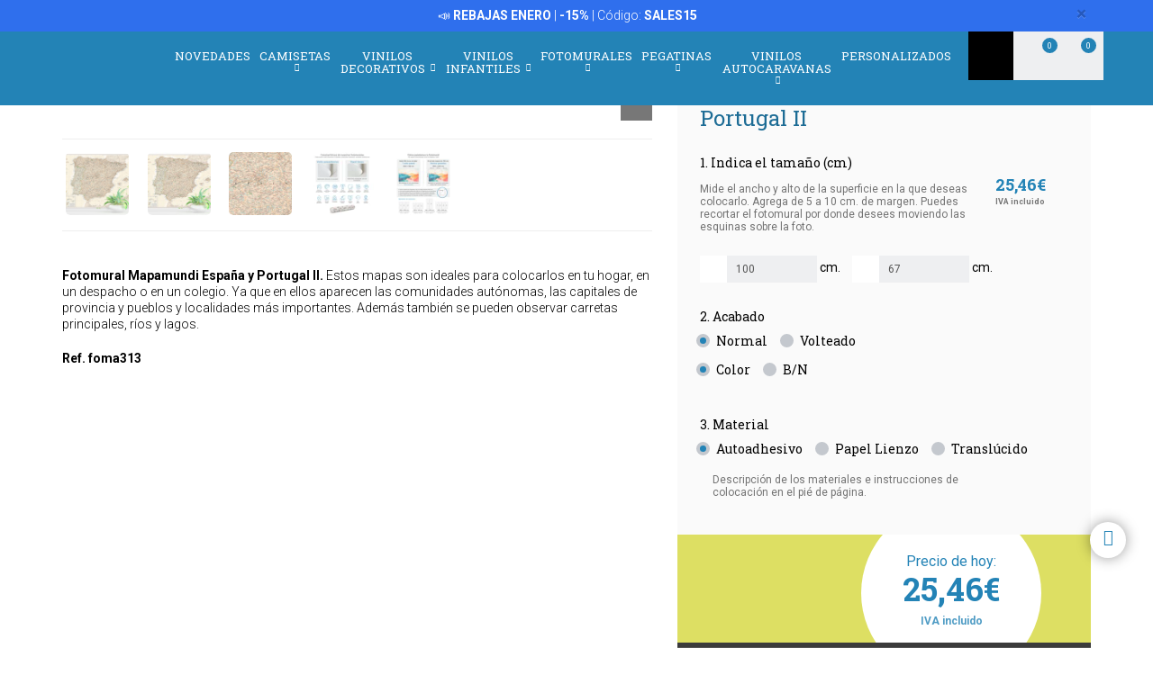

--- FILE ---
content_type: text/html; charset=UTF-8
request_url: https://www.teleadhesivo.com/es/fotomurales/producto/mapamundi-293/mapamundi-espana-y-portugal-ii-28684
body_size: 26838
content:
<!DOCTYPE html>
<html lang="es" class="product-view">

<!-- head -->

<head>
            <title>Fotomural Mapamundi Espa&ntilde;a y Portugal II | TeleAdhesivo.com</title>
    <!-- <meta http-equiv="Content-Type" content="text/html; charset=iso-8859-1" /> -->
     <meta http-equiv="Content-Type" content="text/html; charset=UTF-8" />
    <meta http-equiv="X-UA-Compatible" content="IE=edge" />
    <meta name="viewport" content="width=device-width,initial-scale=1,user-scalable=no" />
    
            <link rel="alternate" hreflang="es" href="https://www.teleadhesivo.com/es/fotomurales/producto/mapamundi-293/mapamundi-espana-y-portugal-ii-28684" />
        <link rel="alternate" hreflang="en" href="https://www.muraldecal.com/en/wall-murals/product/world-map-293/world-map-spain-and-portugal-ii-28684" />
        <link rel="alternate" hreflang="fr" href="https://www.webstickersmuraux.com/fr/poster-xxl/produit/carte-du-monde-293/carte-du-monde-espagne-et-portugal-ii-28684" />
        <link rel="alternate" hreflang="de" href="https://www.webwandtattoo.com/de/fototapeten/produkt/weltkarte-293/weltkarte-spanien-und-portugal-ii-28684" />
        <link rel="alternate" hreflang="it" href="https://www.stickersmurali.com/it/fotomurali/prodotto/mappamondo-293/mappa-del-mondo-spagna-e-portogallo-ii-28684" />
    

    <link rel="schema.DC" href="//purl.org/dc/elements/1.1/" />
    <link rel="shortcut icon" href="/src/img/favicon-es.png" type="image/x-icon" />
    <link rel="apple-touch-icon" href="/Apple-favicon.png" />

    <!-- Fonts -->
    <link href='https://fonts.googleapis.com/css2?family=Roboto:wght@300;400;500;700&family=Roboto+Slab:wght@300;400;500;700&display=swap' rel='stylesheet' type='text/css'>

    <!-- HTML5 Shim and Respond.js IE8 support of HTML5 elements and media queries -->
    <!-- WARNING: Respond.js doesn't work if you view the page via file:// -->
    <!--[if lt IE 9]>
    <script src="https://oss.maxcdn.com/libs/html5shiv/3.7.0/html5shiv.js"></script>
    <script src="https://oss.maxcdn.com/libs/respond.js/1.4.2/respond.min.js"></script>
    <![endif]-->

    <!-- TODO: SSL -->
    <!-- Teleadhesivo Stylesheets compiled and minified -->
    <link rel="stylesheet" href="//www.teleadhesivo.com/min/?g=ta_css&amp;2026020202" type="text/css" media="all"/>
    <link rel="stylesheet" href="//www.teleadhesivo.com/min/?g=ta_css&amp;2026020202" type="text/css" media="print"/>

    <!-- Teleadhesivo Javascript compiled and minified -->
    <script type="text/javascript" src="/libs/jquery-1.12.3.min.js"></script>
    <script type="text/javascript" src="/libs/selectize/selectize.min.js"></script>

            

<!-- modo de consentimiento versión 2 -->
<script>
    window.dataLayer = window.dataLayer || [];
    function gtag() {
        dataLayer.push(arguments);
    }
    gtag("consent", "default", {
        ad_storage: "denied",
        ad_user_data: "denied", 
        ad_personalization: "denied",
        analytics_storage: "denied",
        functionality_storage: "denied",
        personalization_storage: "denied",
        security_storage: "granted",
        wait_for_update: 2000,
    });
    gtag("set", "ads_data_redaction", true);
    gtag("set", "url_passthrough", true);
</script>


<!-- Google Tag Manager w. GTM Container ID -->
<script>(function(w,d,s,l,i){w[l]=w[l]||[];w[l].push({'gtm.start':
new Date().getTime(),event:'gtm.js'});var f=d.getElementsByTagName(s)[0],
j=d.createElement(s),dl=l!='dataLayer'?'&l='+l:'';j.async=true;j.src=
'https://www.googletagmanager.com/gtm.js?id='+i+dl;f.parentNode.insertBefore(j,f);
})(window,document,'script','dataLayer','GTM-K2H25SB');</script>

<!-- Google Optimize page hiding snippet w. Optimize Container ID -->
<!-- <style>.async-hide { opacity: 0 !important} </style>
<script>
    (function(a,s,y,n,c,h,i,d,e){s.className+=' '+y;
        h.end=i=function(){s.className=s.className.replace(RegExp(' ?'+y),'')};
        (a[n]=a[n]||[]).hide=h;setTimeout(function(){i();h.end=null},c);
    })(window,document.documentElement,'async-hide','dataLayer', 2000,{'GTM-TKMBK5B':true});
</script> -->

<!-- Google Analytics + Optimize snippet -->
<!-- <script>
    (function(i,s,o,g,r,a,m){i['GoogleAnalyticsObject']=r;i[r]=i[r]||function(){
        (i[r].q=i[r].q||[]).push(arguments)},i[r].l=1*new Date();a=s.createElement(o),
        m=s.getElementsByTagName(o)[0];a.async=1;a.src=g;m.parentNode.insertBefore(a,m)
    })(window,document,'script','https://www.google-analytics.com/analytics.js','ga');
    ga('create', 'UA-499656-2', 'auto');
    ga('require', 'GTM-TKMBK5B');
    ga('send', 'pageview');
</script> -->

        
    
    <script type="text/javascript" src="//www.teleadhesivo.com/min/?g=ta_js&amp;2026020202"></script>

    <script type="text/javascript" src="/libs/jquery.lazy/jquery.lazy.min.js"></script>    

    
    <!-- paginator seo tags -->
    <!-- TODO: show also in subcategory, search, newest, location, favorite-index -->
        
                    <script src="/src/js/localization/messages_es.min.js"></script>
            
    <!-- Bing Alemania -->
    

    <script src="https://www.google.com/recaptcha/api.js?render=6LcZTYMpAAAAAGEKd-OnKIwqJgEkzDsGgK5aiare"></script>

        
    <script type="application/ld+json">
        {
            "@context": "https://schema.org",
            "@type": "Organization",
            "url": "https://www.teleadhesivo.com",
            "logo": "https://www.teleadhesivo.com/src/img/logo-teleadhesivo-desktop.svg",
            "image": [
                "https://www.teleadhesivo.com/src/img/logo-teleadhesivo-desktop.svg"
            ],        
            "name": "TeleAdhesivo.com - Banner Imagen S.L",
            "description": "Descubre Dise&ntilde;os &Uacute;nicos. Vinilos, Fotomurales, Camisetas y Pegatinas Personalizadas. Precios Imbatibles.",
            "email": "atencionalcliente@teleadhesivo.com",
            "telephone": "+34-97-422-8386",
            "address": {
                "@type": "PostalAddress",
                "streetAddress": "Pol\u00edgono Monz\u00fa, Ronda Industria, Calle Nave 13",
                "addressLocality": "Huesca",
                "addressRegion": "Arag\u00f3n",
                "postalCode": "22006",
                "addressCountry": "ES"
            },
            "vatID": "B22348015"
        }
    </script>    
    <script type="application/ld+json">
        {
            "@context": "http://schema.org",
            "@type": "WebSite",
            "name": "TeleAdhesivo.com - Banner Imagen S.L",
            "alternateName": "TeleAdhesivo.com",
            "url": "https//www.teleadhesivo.com",
            "inLanguage": "es",
            "potentialAction": {
                "@type": "SearchAction",
                "target": "https//www.teleadhesivo.com/es/buscar?productName={search_term_string}",
                "query-input": "required name=search_term_string"
            }
        }    
    </script>     

    <script type="text/javascript">
        // (function(c,l,a,r,i,t,y){
        //     c[a]=c[a]||function(){(c[a].q=c[a].q||[]).push(arguments)};
        //     t=l.createElement(r);t.async=1;t.src="https://www.clarity.ms/tag/"+i;
        //     y=l.getElementsByTagName(r)[0];y.parentNode.insertBefore(t,y);
        // })(window, document, "clarity", "script", "s1ucscr5ca");       
    </script>    

<link href="/src/css/product.css" media="all" rel="stylesheet" type="text/css" />
<script type="text/javascript" src="/src/js/product/common.js"></script>
<script type="text/javascript" src="/src/js/product/wallmural.js?v=1.0.2"></script>
<meta name="description" content="Fotomural Mapamundi Espa&ntilde;a y Portugal II. Estos mapas son ideales para colocarlos en tu hogar, en un despacho o en un colegio. &iexcl;C&oacute;mpralo ya!" />
<meta property="og:title" content="Mapamundi Espa&ntilde;a y Portugal II - FOTOMURALES" />
<meta property="og:type" content="product" />
<meta property="og:image" content="//www.teleadhesivo.com/es/img/foma313-jpg/folder/products-listado-merchant/fotomurales-mapamundi-espana-y-portugal-ii.jpg" />
<meta property="og:url" content="https://www.teleadhesivo.com/es/fotomurales/producto/mapamundi-293/mapamundi-espana-y-portugal-ii-28684" />
<meta property="og:site_name" content="www.teleadhesivo.com" />
<link rel="canonical" href="https://www.teleadhesivo.com/es/fotomurales/producto/mapamundi-293/mapamundi-espana-y-portugal-ii-28684"/>
</head>
<body class="menu-push lang-es">

<!-- Google Tag Manager -->
<noscript>
<iframe src="https://www.googletagmanager.com/ns.html?id=GTM-K2H25SB"
height="0" width="0" style="display:none;visibility:hidden"></iframe>
</noscript>
<!-- <script>(function (w, d, s, l, i) {
        w[l] = w[l] || [];
        w[l].push({
            'gtm.start': new Date().getTime(), event: 'gtm.js'
        });
        var f = d.getElementsByTagName(s)[0],
            j = d.createElement(s), dl = l != 'dataLayer' ? '&l=' + l : '';
        j.async = true;
        j.src =
            '//www.googletagmanager.com/gtm.js?id=' + i + dl;
        f.parentNode.insertBefore(j, f);
    })(window, document, 'script', 'dataLayer', 'GTM-5MFMHF');
</script> -->
<!-- Header -->
<!-- Header -->


<header class="main-header sticky hidden-print">

    <!-- Alerts -->
    <div class="alertsWrapper" style="display: none">
    </div>
    <!-- Strip -->
    <style>
    .ui-banner-promo {
        background-color: #2F6FED;
        color: #FFFFFF }
        .ui-banner-promo p strong {
            background-color: transparent;
            color: inherit;
            font-size: 18px; }
</style>
<div class="alert ui-banner ui-banner-promo">
    <div class="container">

        <!-- Texto desktop -->
        <p class="hidden-xs">&#128227;&#65039; <b>REBAJAS ENERO</b> | <b>-15%</b> | C&oacute;digo: <b>SALES15</b></p>

        <!-- Texto mobile -->
        <p class="visible-xs">&#128227;&#65039; <b>REBAJAS ENERO</b> | <b>-15%</b></p>

        <!-- Boton cierre-->
        <button type="button" class="close" data-dismiss="alert">&times;</button>

    </div>
</div>
    <div class="top-header container">

        <!-- Logo + link -->
        <a href="/" class="header-logo"></a>

        <!-- Top area right: hot links -->
        <ul class="header_hot-links">
            <li class="user-session dropdown">
                                    <a href="#" class="dropdown-toggle" role="button" data-toggle="dropdown">Tu cuenta</a>
                    <!-- Dropdown -->
                    <div class="dropdown-menu pull-right">
                        <ul>
                            <li>
                                <a href="//www.teleadhesivo.com/es/login">Identif&iacute;cate</a>
                            </li>
                            <li>
                                <a href="//www.teleadhesivo.com/es/login">Reg&iacute;strate</a>
                            </li>
                        </ul>
                    </div>
                            </li>
        </ul>
        <div class="clearfix"></div>

        <!-- Middle area: logo, search input, cart -->
        <div class="search-area">
            <form id="doofinderSearchForm" class="main-search" action="//www.teleadhesivo.com/es/buscar" method="get" role="search">
                <input type="text" name="productName" id="productName" class="form-control styled-search" placeholder="Buscar en Teleadhesivo">
                <input type="submit" class="search-submit" title="Buscar producto">
                <button type="button" class="search-submit"></button>
                <div class="clearfix"></div>
            </form>
            <ul class="search-history">
                <li>&Uacute;ltimas b&uacute;squedas:</li>
<!--                <li><a href="--><!--">--><!--</a></li></li>-->
                <li><a href="//www.teleadhesivo.com/es/vinilos-decorativos/categoria/vinilos-para-cocinas-351">Cocina</a></li></li>
<!--                <li><a href="--><!--">Fortnite</a></li>-->
                <li><a href="//www.teleadhesivo.com/es/vinilos-decorativos/categoria/star-wars-496">Star Wars</a></li></li>
                <li><a href="//www.teleadhesivo.com/es/vinilos-decorativos/categoria/autocaravanas-y-furgonetas-261">Caravana</a></li></li>
                <li>...</li>
            </ul>

        </div>

        <div class="user-area">

            <!-- Favourites -->
            <a href="//www.teleadhesivo.com/es/mis-favoritos" class="user-fav">
                <span class="amount">0</span>
            </a>

            <!-- Cart -->
            <div class="header--cart" style="display: inline-block">
                <a href="//www.teleadhesivo.com/es/checkout-cart" class="user-cart">
                    <span class="amount">0</span>
                </a>
                            </div>
        </div>

    </div><!-- /top-header -->

    <div class="top-nav">
        <div class="container">

            <a class="toggle-menu toggle-close" id="toggle_menu">
                <span class="icon-bar"></span>
                <span class="icon-bar"></span>
                <span class="icon-bar"></span>
            </a>

            <!-- Men� navegaci�n y panel mobile -->
            <nav role="navigation" class="header-menu" id="header-menu">
                <a class="close-button toggle-close" id="toggle_menu_close">
                    <span class="icon-bar"></span>
                    <span class="icon-bar"></span>
                </a>
                <ul class="nav-menu">

                    <!-- Novedades -->
                    <li>
                        <a href="//www.teleadhesivo.com/es/novedades" class="open-menu" role="button">Novedades</a>
                    </li>

                    <!-- Camisetas -->
                    <li class="mega-dropdown">
                        <a href="//www.teleadhesivo.com/es/camisetas" class="dropdown-toggle" data-menu="camisetas">Camisetas <i class="fa fa-chevron-down" aria-hidden="true"></i></a>

                        <div class="megamenu menu-pegatinas">
                            <div class="row">
                                <div class="col-md-4">
                                    <div class="divider col-pegatinas-destacados" data-group-class="col-pegatinas-destacados"><span>Destacados</span></div>
                                    <div class="row">
                                        <div class="col-md-6">
                                            <ul>
                                                                                                                                                                                                            <li><a href="//www.teleadhesivo.com/es/camisetas/categoria/las-mas-vendidas-1297">LAS MÁS VENDIDAS</a></li>
                                                                                                                                                                                                                <li><a href="//www.teleadhesivo.com/es/camisetas/categoria/frikis-1242">Frikis</a></li>
                                                                                                                                                                                                                <li><a href="//www.teleadhesivo.com/es/camisetas/categoria/rock-1260">Rock</a></li>
                                                                                                                                                                                                                <li><a href="//www.teleadhesivo.com/es/camisetas/categoria/papa-1246">Papá</a></li>
                                                                                                                                                                                                                </ul>
                                                    </div>
                                                    <div class="col-md-6">
                                                        <ul>
                                                            <li class="destacado-imagen">
                                                                <a href="//www.teleadhesivo.com/es/camisetas/categoria/montana-1286"
                                                                   style="background:url(/contents/images/subcategory/camisetas/montana.jpg) no-repeat center center;background-size: cover;">
                                                                    <span>Camisetas de Montaña</span>
                                                                </a>
                                                            </li>
                                                                                                                                                </ul>
                                        </div>
                                    </div>
                                </div>

                                <div class="col-md-4 links">
                                    <div class="divider col-pegatinas" data-group-class="col-pegatinas"><span>Por tem&aacute;tica</span></div>
                                    <div class="row">
                                                                                                                                                                                                                                                            <div class="col-md-6">
                                                <ul>
                                                                                        <li><a href="//www.teleadhesivo.com/es/camisetas/categoria/ajedrez-1269">Ajedrez</a></li>
                                                                                                                                                                                                                        <li><a href="//www.teleadhesivo.com/es/camisetas/categoria/animales-1283">Animales</a></li>
                                                                                                                                                                                                                        <li><a href="//www.teleadhesivo.com/es/camisetas/categoria/anime-1257">Anime</a></li>
                                                                                                                                                                                                                        <li><a href="//www.teleadhesivo.com/es/camisetas/categoria/arte-1271">Arte</a></li>
                                                                                                                                                                                                                        <li><a href="//www.teleadhesivo.com/es/camisetas/categoria/baloncesto-1266">Baloncesto</a></li>
                                                                                                                                                                                                                        <li><a href="//www.teleadhesivo.com/es/camisetas/categoria/bicicleta-1268">Bicicleta</a></li>
                                                                                                                                                                                                                        <li><a href="//www.teleadhesivo.com/es/camisetas/categoria/brainrot-1340">Brainrot</a></li>
                                                                                                                                                                                                                        <li><a href="//www.teleadhesivo.com/es/camisetas/categoria/cafe-1280">Café</a></li>
                                                                                                                                                                                                                        <li><a href="//www.teleadhesivo.com/es/camisetas/categoria/camisetas-80s-90s-1296">Camisetas 80s 90s</a></li>
                                                                                                                                                                                                                        <li><a href="//www.teleadhesivo.com/es/camisetas/categoria/camisetas-personalizadas-1326">Camisetas Personalizadas</a></li>
                                                                                                                                                                                                                        <li><a href="//www.teleadhesivo.com/es/camisetas/categoria/caza-1336">Caza</a></li>
                                                                                                                                                                                                                        <li><a href="//www.teleadhesivo.com/es/camisetas/categoria/cerveza-1247">Cerveza</a></li>
                                                                                                                                                                                                                        <li><a href="//www.teleadhesivo.com/es/camisetas/categoria/ciencia-1272">Ciencia</a></li>
                                                                                                                                                                                                                        <li><a href="//www.teleadhesivo.com/es/camisetas/categoria/coches-1240">Coches</a></li>
                                                                                                                                                                                                                        <li><a href="//www.teleadhesivo.com/es/camisetas/categoria/comida-1277">Comida</a></li>
                                                                                                                                                                                                                        <li><a href="//www.teleadhesivo.com/es/camisetas/categoria/cultura-1270">Cultura</a></li>
                                                                                                                                                                                                                        <li><a href="//www.teleadhesivo.com/es/camisetas/categoria/cumpleanos-1244">Cumpleaños</a></li>
                                                                                                                                                                                                                        <li><a href="//www.teleadhesivo.com/es/camisetas/categoria/despedidas-1337">Despedidas</a></li>
                                                                                                                                                                                                                        <li><a href="//www.teleadhesivo.com/es/camisetas/categoria/dioses-1329">Dioses</a></li>
                                                                                                                                                                                                                        <li><a href="//www.teleadhesivo.com/es/camisetas/categoria/espana-1300">España</a></li>
                                                                                                                                        </ul>
                                                </div>
                                                                                                                                                                                <div class="col-md-6">
                                                <ul>
                                                                                        <li><a href="//www.teleadhesivo.com/es/camisetas/categoria/familia-1338">Familia</a></li>
                                                                                                                                                                                                                        <li><a href="//www.teleadhesivo.com/es/camisetas/categoria/feministas-1331">Feministas</a></li>
                                                                                                                                                                                                                        <li><a href="//www.teleadhesivo.com/es/camisetas/categoria/gamers-1252">Gamers</a></li>
                                                                                                                                                                                                                        <li><a href="//www.teleadhesivo.com/es/camisetas/categoria/halloween-1264">Halloween</a></li>
                                                                                                                                                                                                                        <li><a href="//www.teleadhesivo.com/es/camisetas/categoria/jubilados-1248">Jubilados</a></li>
                                                                                                                                                                                                                        <li><a href="//www.teleadhesivo.com/es/camisetas/categoria/latin-1328">Latín</a></li>
                                                                                                                                                                                                                        <li><a href="//www.teleadhesivo.com/es/camisetas/categoria/mama-1307">Mamá</a></li>
                                                                                                                                                                                                                        <li><a href="//www.teleadhesivo.com/es/camisetas/categoria/motos-1243">Motos</a></li>
                                                                                                                                                                                                                        <li><a href="//www.teleadhesivo.com/es/camisetas/categoria/naturaleza-1298">Naturaleza</a></li>
                                                                                                                                                                                                                        <li><a href="//www.teleadhesivo.com/es/camisetas/categoria/patentes-1330">Patentes</a></li>
                                                                                                                                                                                                                        <li><a href="//www.teleadhesivo.com/es/camisetas/categoria/poker-1327">Poker</a></li>
                                                                                                                                                                                                                        <li><a href="//www.teleadhesivo.com/es/camisetas/categoria/politica-1281">Política</a></li>
                                                                                                                                                                                                                        <li><a href="//www.teleadhesivo.com/es/camisetas/categoria/profesores-1249">Profesores</a></li>
                                                                                                                                                                                                                        <li><a href="//www.teleadhesivo.com/es/camisetas/categoria/religion-1282">Religión</a></li>
                                                                                                                                                                                                                        <li><a href="//www.teleadhesivo.com/es/camisetas/categoria/trabajos-1287">Trabajos</a></li>
                                                                                                                                                                                                                        <li><a href="//www.teleadhesivo.com/es/camisetas/categoria/tractores-1259">Tractores</a></li>
                                                                                                                                                                                                                        <li><a href="//www.teleadhesivo.com/es/camisetas/categoria/viajes-1339">Viajes</a></li>
                                                                                                                                                                                                                        <li><a href="//www.teleadhesivo.com/es/camisetas/categoria/vikingos-1294">Vikingos</a></li>
                                                                                                                                                                                                                        <li><a href="//www.teleadhesivo.com/es/camisetas/categoria/whisky-1279">Whisky</a></li>
                                                                                                                                        </ul>
                                                </div>
                                                                                                                        </div>
                                </div>
                            </div>

                            <div class="row view-all">
                                <div class="col-xs-12">
                                    <a href="//www.teleadhesivo.com/es/camisetas">Ver todos ></a>
                                </div>
                            </div>
                        </div>
                    </li>                    

                    <!-- Vinilos decorativos -->
                    <li class="mega-dropdown">
                        <a href="//www.teleadhesivo.com/es/vinilos-decorativos" class="dropdown-toggle" data-menu="vinilos-decorativos">Vinilos Decorativos <i class="fa fa-chevron-down" aria-hidden="true"></i></a>

                        <div class="megamenu menu-vinilos-decorativos">
                            <div class="row">
                                <div class="col-md-4">
                                    <div class="divider col-decorativos-destacados" data-group-class="col-decorativos-destacados"><span>Destacados</span></div>
                                    <div class="row">
                                        <div class="col-md-6">
                                            <ul>
                                                                                                                                                                                                            <li><a href="//www.teleadhesivo.com/es/vinilos-decorativos/categoria/los-mas-vendidos-323">LOS MÁS VENDIDOS</a></li>
                                                                                                                                                                                                                <li><a href="//www.teleadhesivo.com/es/vinilos-decorativos/categoria/mandalas-934">Mandalas</a></li>
                                                                                                                                                                                                                <li><a href="//www.teleadhesivo.com/es/vinilos-decorativos/categoria/cine-y-tv-298">Cine y TV</a></li>
                                                                                                                                                                                                                <li><a href="//www.teleadhesivo.com/es/vinilos-decorativos/categoria/frases-y-citas-333">Frases y citas</a></li>
                                                                                                                                                                                                                <li><a href="//www.teleadhesivo.com/es/vinilos-decorativos/categoria/mapamundi-472">Mapamundi</a></li>
                                                                                                                                                                                                                <li><a href="//www.teleadhesivo.com/es/vinilos-decorativos/categoria/star-wars-496">Star Wars</a></li>
                                                                                                                                                                                                                <li><a href="//www.teleadhesivo.com/es/vinilos-decorativos/categoria/videojuegos-377">Videojuegos</a></li>
                                                                                                                                                                                                                <li><a href="//www.teleadhesivo.com/es/vinilos-decorativos/categoria/navidad-370">Navidad</a></li>
                                                                                                                                                                                                                    </ul>
                                                        </div>
                                                        <div class="col-md-6">
                                                            <ul>
                                                                <li class="destacado-imagen">
                                                                    <a href="//www.teleadhesivo.com/es/vinilos-decorativos/categoria/pop-art-955"
                                                                       style="background:url(/contents/images/subcategory/vinilos-decorativos/pop-art.jpg) no-repeat center center;background-size: cover;">
                                                                        <span>Vinilos Decorativos Pop Art: Un Toque de Rebelión y Color</span>
                                                                    </a>
                                                                </li>
                                                                                                                                                </ul>
                                        </div>
                                    </div>
                                </div>

                                <div class="col-md-4 links">
                                    <div class="divider col-vinilos-decorativos" data-group-class="col-vinilos-decorativos"><span>Por tem&aacute;tica</span></div>
                                    <div class="row">
                                                                                                                                                                                                                                                        <div class="col-md-6">
                                                <ul>
                                                                                                <li><a href="//www.teleadhesivo.com/es/vinilos-decorativos/categoria/agujeros-pared-886">Agujeros Pared</a></li>
                                                                                                                                                                                                                                <li><a href="//www.teleadhesivo.com/es/vinilos-decorativos/categoria/animales-246">Animales</a></li>
                                                                                                                                                                                                                                <li><a href="//www.teleadhesivo.com/es/vinilos-decorativos/categoria/arboles-395">Árboles</a></li>
                                                                                                                                                                                                                                <li><a href="//www.teleadhesivo.com/es/vinilos-decorativos/categoria/arte-urbano-banksy-481">Arte urbano Banksy</a></li>
                                                                                                                                                                                                                                <li><a href="//www.teleadhesivo.com/es/vinilos-decorativos/categoria/azulejos-515">Azulejos</a></li>
                                                                                                                                                                                                                                <li><a href="//www.teleadhesivo.com/es/vinilos-decorativos/categoria/cenefas-adhesivas-284">Cenefas adhesivas</a></li>
                                                                                                                                                                                                                                <li><a href="//www.teleadhesivo.com/es/vinilos-decorativos/categoria/cenefas-cocina-869">Cenefas Cocina</a></li>
                                                                                                                                                                                                                                <li><a href="//www.teleadhesivo.com/es/vinilos-decorativos/categoria/cenefas-xxl-1000">Cenefas XXL</a></li>
                                                                                                                                                                                                                                <li><a href="//www.teleadhesivo.com/es/vinilos-decorativos/categoria/ciudades-378">Ciudades</a></li>
                                                                                                                                                                                                                                <li><a href="//www.teleadhesivo.com/es/vinilos-decorativos/categoria/deportes-359">Deportes</a></li>
                                                                                                                                        </ul>
                                            </div>
                                                                                                                                                                            <div class="col-md-6">
                                                <ul>
                                                                                                <li><a href="//www.teleadhesivo.com/es/vinilos-decorativos/categoria/florales-247">Florales</a></li>
                                                                                                                                                                                                                                <li><a href="//www.teleadhesivo.com/es/vinilos-decorativos/categoria/frases-cocina-870">Frases Cocina</a></li>
                                                                                                                                                                                                                                <li><a href="//www.teleadhesivo.com/es/vinilos-decorativos/categoria/nueva-york-423">Nueva York</a></li>
                                                                                                                                                                                                                                <li><a href="//www.teleadhesivo.com/es/vinilos-decorativos/categoria/paisajes-514">Paisajes</a></li>
                                                                                                                                                                                                                                <li><a href="//www.teleadhesivo.com/es/vinilos-decorativos/categoria/retro-vintage-381">Retro Vintage</a></li>
                                                                                                                                                                                                                                <li><a href="//www.teleadhesivo.com/es/vinilos-decorativos/categoria/rock-1100">Rock</a></li>
                                                                                                                                                                                                                                <li><a href="//www.teleadhesivo.com/es/vinilos-decorativos/categoria/vehiculos-310">Vehículos</a></li>
                                                                                                                                                                                                                                <li><a href="//www.teleadhesivo.com/es/vinilos-decorativos/categoria/ventanas-400">Ventanas</a></li>
                                                                                                                                                                                                                                <li><a href="//www.teleadhesivo.com/es/vinilos-decorativos/categoria/vinilos-de-rebajas-510">Vinilos de Rebajas</a></li>
                                                                                                                                                                                                                                <li><a href="//www.teleadhesivo.com/es/vinilos-decorativos/categoria/vinilos-zen-434">Vinilos Zen</a></li>
                                                                                                                                        </ul>
                                            </div>
                                                                                                                        </div>
                                </div>

                                <div class="col-md-4">
                                    <div class="divider col-vinilos-decorativos-location" data-group-class="col-vinilos-decorativos-location"><span>Por ubicaci&oacute;n</span></div>
                                    <div class="row">
                                                                                                                                                                                                                                                        <div class="col-md-6">
                                                <ul>
                                                                                                <li><a href="//www.teleadhesivo.com/es/vinilos-decorativos/categoria/banos-339">Baños</a></li>
                                                                                                                                                                                                                                <li><a href="//www.teleadhesivo.com/es/vinilos-decorativos/categoria/bar-825">Bar</a></li>
                                                                                                                                                                                                                                <li><a href="//www.teleadhesivo.com/es/vinilos-decorativos/categoria/cabeceros-de-cama-484">Cabeceros de cama</a></li>
                                                                                                                                                                                                                                <li><a href="//www.teleadhesivo.com/es/vinilos-decorativos/categoria/cocina-351">Cocina</a></li>
                                                                                                                                                                                                                                <li><a href="//www.teleadhesivo.com/es/vinilos-decorativos/categoria/colegio-828">Colegio</a></li>
                                                                                                                                                                                                                                <li><a href="//www.teleadhesivo.com/es/vinilos-decorativos/categoria/dormitorio-820">Dormitorio</a></li>
                                                                                                                                                                                                                                <li><a href="//www.teleadhesivo.com/es/vinilos-decorativos/categoria/escaparate-830">Escaparate</a></li>
                                                                                                                                                                                                                                <li><a href="//www.teleadhesivo.com/es/vinilos-decorativos/categoria/guarderia-829">Guardería</a></li>
                                                                                                                                                                                                                                <li><a href="//www.teleadhesivo.com/es/vinilos-decorativos/categoria/habitacion-infantil-821">Habitación infantil</a></li>
                                                                                                                                        </ul>
                                            </div>
                                                                                                                                                                            <div class="col-md-6">
                                                <ul>
                                                                                                <li><a href="//www.teleadhesivo.com/es/vinilos-decorativos/categoria/habitacion-juvenil-819">Habitación juvenil</a></li>
                                                                                                                                                                                                                                <li><a href="//www.teleadhesivo.com/es/vinilos-decorativos/categoria/hotel-827">Hotel</a></li>
                                                                                                                                                                                                                                <li><a href="//www.teleadhesivo.com/es/vinilos-decorativos/categoria/oficina-823">Oficina</a></li>
                                                                                                                                                                                                                                <li><a href="//www.teleadhesivo.com/es/vinilos-decorativos/categoria/peluqueria-512">Peluquería</a></li>
                                                                                                                                                                                                                                <li><a href="//www.teleadhesivo.com/es/vinilos-decorativos/categoria/puerta-del-bano-876">Puerta del Baño</a></li>
                                                                                                                                                                                                                                <li><a href="//www.teleadhesivo.com/es/vinilos-decorativos/categoria/puertas-362">Puertas</a></li>
                                                                                                                                                                                                                                <li><a href="//www.teleadhesivo.com/es/vinilos-decorativos/categoria/recibidor-822">Recibidor</a></li>
                                                                                                                                                                                                                                <li><a href="//www.teleadhesivo.com/es/vinilos-decorativos/categoria/restaurante-826">Restaurante</a></li>
                                                                                                                                                                                                                                <li><a href="//www.teleadhesivo.com/es/vinilos-decorativos/categoria/salon-818">Salón</a></li>
                                                                                                                                        </ul>
                                            </div>
                                                                                                                        </div>
                                </div>
                            </div>

                            <div class="row view-all">
                                <div class="col-xs-12">
                                    <a href="//www.teleadhesivo.com/es/vinilos-decorativos">Ver todos ></a>
                                </div>
                            </div>
                        </div>
                    </li>

                    <!-- Vinilos infantiles -->
                    <li class="mega-dropdown">
                        <a href="//www.teleadhesivo.com/es/vinilos-infantiles" class="dropdown-toggle" data-menu="vinilos-infantiles">Vinilos Infantiles <i class="fa fa-chevron-down" aria-hidden="true"></i></a>

                        <div class="megamenu menu-vinilos-infantiles">
                            <div class="row">
                                <div class="col-md-4">
                                    <div class="divider col-infantiles-destacados" data-group-class="col-infantiles-destacados"><span>Destacados</span></div>
                                    <div class="row">
                                        <div class="col-md-6">
                                            <ul>
                                                                                                                                                                                                            <li><a href="//www.teleadhesivo.com/es/vinilos-infantiles/categoria/los-mas-vendidos-324">LOS MÁS VENDIDOS</a></li>
                                                                                                                                                                                                                <li><a href="//www.teleadhesivo.com/es/vinilos-infantiles/categoria/pizarras-infantiles-344">Pizarras Infantiles</a></li>
                                                                                                                                                                                                                <li><a href="//www.teleadhesivo.com/es/vinilos-infantiles/categoria/mapamundi-infantil-935">Mapamundi Infantil</a></li>
                                                                                                                                                                                                                <li><a href="//www.teleadhesivo.com/es/vinilos-infantiles/categoria/patrulla-canina-506">Patrulla Canina</a></li>
                                                                                                                                                                                                                <li><a href="//www.teleadhesivo.com/es/vinilos-infantiles/categoria/disney-407">Disney</a></li>
                                                                                                                                                                                                                <li><a href="//www.teleadhesivo.com/es/vinilos-infantiles/categoria/bebes-0-4-anos-290">Bebés 0-4 años</a></li>
                                                                                                                                                                                                                </ul>
                                                    </div>
                                                    <div class="col-md-6">
                                                        <ul>
                                                            <li class="destacado-imagen">
                                                                <a href="//www.teleadhesivo.com/es/vinilos-infantiles/categoria/de-5-a-14-anos-356"
                                                                   style="background:url(/contents/images/subcategory/vinilos-infantiles/de-5-a-14-anos.jpg) no-repeat center center;background-size: cover;">
                                                                    <span>Vinilos decorativos infantiles para niños de 5 a 14 años</span>
                                                                </a>
                                                            </li>
                                                                                                                                                </ul>
                                        </div>
                                    </div>
                                </div>

                                <div class="col-md-4 links">
                                    <div class="divider col-vinilos-infantiles" data-group-class="col-vinilos-infantiles"><span>Por tem&aacute;tica</span></div>
                                    <div class="row">
                                                                                                                                                                                                                                                            <div class="col-md-6">
                                                <ul>
                                                                                        <li><a href="//www.teleadhesivo.com/es/vinilos-infantiles/categoria/animales-585">Animales</a></li>
                                                                                                                                                                                                                        <li><a href="//www.teleadhesivo.com/es/vinilos-infantiles/categoria/cenefas-infantiles-372">Cenefas Infantiles</a></li>
                                                                                                                                                                                                                        <li><a href="//www.teleadhesivo.com/es/vinilos-infantiles/categoria/dinosaurios-588">Dinosaurios</a></li>
                                                                                                                                                                                                                        <li><a href="//www.teleadhesivo.com/es/vinilos-infantiles/categoria/dragon-ball-1048">Dragon Ball</a></li>
                                                                                                                                                                                                                        <li><a href="//www.teleadhesivo.com/es/vinilos-infantiles/categoria/espaciales-461">Espaciales</a></li>
                                                                                                                                                                                                                        <li><a href="//www.teleadhesivo.com/es/vinilos-infantiles/categoria/fondo-del-mar-498">Fondo del Mar</a></li>
                                                                                                                                                                                                                        <li><a href="//www.teleadhesivo.com/es/vinilos-infantiles/categoria/hadas-y-cuentos-349">Hadas y Cuentos</a></li>
                                                                                                                                                                                                                        <li><a href="//www.teleadhesivo.com/es/vinilos-infantiles/categoria/heroes-y-villanos-485">Héroes y villanos</a></li>
                                                                                                                                                                                                                        <li><a href="//www.teleadhesivo.com/es/vinilos-infantiles/categoria/lego-597">Lego</a></li>
                                                                                                                                        </ul>
                                                </div>
                                                                                                                                                                                <div class="col-md-6">
                                                <ul>
                                                                                        <li><a href="//www.teleadhesivo.com/es/vinilos-infantiles/categoria/los-vengadores-1038">Los Vengadores</a></li>
                                                                                                                                                                                                                        <li><a href="//www.teleadhesivo.com/es/vinilos-infantiles/categoria/naruto-1049">Naruto</a></li>
                                                                                                                                                                                                                        <li><a href="//www.teleadhesivo.com/es/vinilos-infantiles/categoria/piratas-435">Piratas</a></li>
                                                                                                                                                                                                                        <li><a href="//www.teleadhesivo.com/es/vinilos-infantiles/categoria/pokemon-1047">Pokémon</a></li>
                                                                                                                                                                                                                        <li><a href="//www.teleadhesivo.com/es/vinilos-infantiles/categoria/super-mario-bros-1032">Super Mario Bros</a></li>
                                                                                                                                                                                                                        <li><a href="//www.teleadhesivo.com/es/vinilos-infantiles/categoria/vehiculos-infantiles-353">Vehículos Infantiles</a></li>
                                                                                                                                                                                                                        <li><a href="//www.teleadhesivo.com/es/vinilos-infantiles/categoria/ventanas-infantiles-401">Ventanas Infantiles</a></li>
                                                                                                                                                                                                                        <li><a href="//www.teleadhesivo.com/es/vinilos-infantiles/categoria/vinilos-de-nombres-487">Vinilos de nombres</a></li>
                                                                                                                                                                                                                        <li><a href="//www.teleadhesivo.com/es/vinilos-infantiles/categoria/vinilos-medidores-infantiles-348">Vinilos Medidores Infantiles</a></li>
                                                                                                                                        </ul>
                                                </div>
                                                                                                                        </div>
                                </div>

                                <div class="col-md-4">
                                    <div class="divider col-vinilos-infantiles-location" data-group-class="col-vinilos-infantiles-location"><span>Por ubicaci&oacute;n</span></div>
                                    <div class="row">
                                                                                                                                                                                                                                                            <div class="col-md-6">
                                                <ul>
                                                                                        <li><a href="//www.teleadhesivo.com/es/vinilos-infantiles/categoria/colegio-834">Colegio</a></li>
                                                                                                                                        </ul>
                                                </div>
                                                                                                                                                                                <div class="col-md-6">
                                                <ul>
                                                                                        <li><a href="//www.teleadhesivo.com/es/vinilos-infantiles/categoria/habitacion-infantil-833">Habitación infantil</a></li>
                                                                                                                                        </ul>
                                                </div>
                                                                                                                        </div>
                                </div>
                            </div>

                            <div class="row view-all">
                                <div class="col-xs-12">
                                    <a href="//www.teleadhesivo.com/es/vinilos-infantiles">Ver todos ></a>
                                </div>
                            </div>
                        </div>
                    </li>

                    <!-- Fotomurales -->
                    <li class="mega-dropdown">
                        <a href="//www.teleadhesivo.com/es/fotomurales" class="dropdown-toggle" data-menu="fotomurales">Fotomurales <i class="fa fa-chevron-down" aria-hidden="true"></i></a>

                        <div class="megamenu menu-fotomurales">
                            <div class="row">
                                <div class="col-md-4">
                                    <div class="divider col-fotomurales-destacados" data-group-class="col-fotomurales-destacados"><span>Destacados</span></div>
                                    <div class="row">
                                        <div class="col-md-6">
                                            <ul>
                                                                                                                                                                                                            <li><a href="//www.teleadhesivo.com/es/fotomurales/categoria/los-mas-vendidos-376">Los más vendidos</a></li>
                                                                                                                                                                                                                <li><a href="//www.teleadhesivo.com/es/fotomurales/categoria/nueva-york-314">Nueva York</a></li>
                                                                                                                                                                                                                <li><a href="//www.teleadhesivo.com/es/fotomurales/categoria/mapamundi-293">Mapamundi</a></li>
                                                                                                                                                                                                                <li><a href="//www.teleadhesivo.com/es/fotomurales/categoria/playas-302">Playas</a></li>
                                                                                                                                                                                                                <li><a href="//www.teleadhesivo.com/es/fotomurales/categoria/ladrillos-527">Ladrillos</a></li>
                                                                                                                                                                                                                </ul>
                                                    </div>
                                                    <div class="col-md-6">
                                                        <ul>
                                                            <li class="destacado-imagen">
                                                                <a href="//www.teleadhesivo.com/es/fotomurales/categoria/trampantojos-329"
                                                                   style="background:url(/contents/images/subcategory/fotomurales/trampantojos.jpg) no-repeat center center;background-size: cover;">
                                                                    <span>Fotomurales trampantojos y efecto 3D (profundidad visual)</span>
                                                                </a>
                                                            </li>
                                                                                                                                                </ul>
                                        </div>
                                    </div>
                                </div>

                                <div class="col-md-4 links">
                                    <div class="divider col-fotomurales" data-group-class="col-fotomurales"><span>Por tem&aacute;tica</span></div>
                                    <div class="row">
                                                                                                                                                                                                                                                            <div class="col-md-6">
                                                <ul>
                                                                                        <li><a href="//www.teleadhesivo.com/es/fotomurales/categoria/arboles-plantas-y-flores-611">Árboles, Plantas y Flores</a></li>
                                                                                                                                                                                                                        <li><a href="//www.teleadhesivo.com/es/fotomurales/categoria/coches-y-motos-296">Coches y Motos</a></li>
                                                                                                                                                                                                                        <li><a href="//www.teleadhesivo.com/es/fotomurales/categoria/collages-404">Collages</a></li>
                                                                                                                                                                                                                        <li><a href="//www.teleadhesivo.com/es/fotomurales/categoria/deportes-295">Deportes</a></li>
                                                                                                                                                                                                                        <li><a href="//www.teleadhesivo.com/es/fotomurales/categoria/espacio-1018">Espacio</a></li>
                                                                                                                                                                                                                        <li><a href="//www.teleadhesivo.com/es/fotomurales/categoria/espacios-de-coworking-1352">Espacios de Coworking</a></li>
                                                                                                                                        </ul>
                                                </div>
                                                                                                                                                                                <div class="col-md-6">
                                                <ul>
                                                                                        <li><a href="//www.teleadhesivo.com/es/fotomurales/categoria/fantasia-y-magia-620">Fantasía y Magia</a></li>
                                                                                                                                                                                                                        <li><a href="//www.teleadhesivo.com/es/fotomurales/categoria/fondo-del-mar-300">Fondo del Mar</a></li>
                                                                                                                                                                                                                        <li><a href="//www.teleadhesivo.com/es/fotomurales/categoria/paisajes-y-naturaleza-303">Paisajes y Naturaleza</a></li>
                                                                                                                                                                                                                        <li><a href="//www.teleadhesivo.com/es/fotomurales/categoria/sitios-famosos-287">Sitios famosos</a></li>
                                                                                                                                                                                                                        <li><a href="//www.teleadhesivo.com/es/fotomurales/categoria/texturas-309">Texturas</a></li>
                                                                                                                                                                                                                        <li><a href="//www.teleadhesivo.com/es/fotomurales/categoria/varios-297">Varios</a></li>
                                                                                                                                        </ul>
                                                </div>
                                                                                                                        </div>
                                </div>

                                <div class="col-md-4">
                                    <div class="divider col-fotomurales-location" data-group-class="col-fotomurales-location"><span>Por ubicaci&oacute;n</span></div>
                                    <div class="row">
                                                                                                                                                                                                                                                            <div class="col-md-6">
                                                <ul>
                                                                                        <li><a href="//www.teleadhesivo.com/es/fotomurales/categoria/banos-839">Baños</a></li>
                                                                                                                                                                                                                        <li><a href="//www.teleadhesivo.com/es/fotomurales/categoria/barberias-1361">Barberías</a></li>
                                                                                                                                                                                                                        <li><a href="//www.teleadhesivo.com/es/fotomurales/categoria/bares-y-cafeterias-843">Bares y Cafeterías</a></li>
                                                                                                                                                                                                                        <li><a href="//www.teleadhesivo.com/es/fotomurales/categoria/cocina-835">Cocina</a></li>
                                                                                                                                                                                                                        <li><a href="//www.teleadhesivo.com/es/fotomurales/categoria/colegio-847">Colegio</a></li>
                                                                                                                                                                                                                        <li><a href="//www.teleadhesivo.com/es/fotomurales/categoria/comedor-1349">Comedor</a></li>
                                                                                                                                                                                                                        <li><a href="//www.teleadhesivo.com/es/fotomurales/categoria/decoracion-de-eventos-1355">Decoración de Eventos</a></li>
                                                                                                                                                                                                                        <li><a href="//www.teleadhesivo.com/es/fotomurales/categoria/discoteca-842">Discoteca</a></li>
                                                                                                                                                                                                                        <li><a href="//www.teleadhesivo.com/es/fotomurales/categoria/dormitorio-838">Dormitorio</a></li>
                                                                                                                                                                                                                        <li><a href="//www.teleadhesivo.com/es/fotomurales/categoria/escaparate-849">Escaparate</a></li>
                                                                                                                                                                                                                        <li><a href="//www.teleadhesivo.com/es/fotomurales/categoria/estudio-musical-1360">Estudio Musical</a></li>
                                                                                                                                                                                                                        <li><a href="//www.teleadhesivo.com/es/fotomurales/categoria/food-trucks-1357">Food trucks</a></li>
                                                                                                                                                                                                                        <li><a href="//www.teleadhesivo.com/es/fotomurales/categoria/gimnasio-y-fitness-1359">Gimnasio y Fitness</a></li>
                                                                                                                                                                                                                        <li><a href="//www.teleadhesivo.com/es/fotomurales/categoria/guarderia-848">Guardería</a></li>
                                                                                                                                                                                                                        <li><a href="//www.teleadhesivo.com/es/fotomurales/categoria/habitacion-infantil-307">Habitación infantil</a></li>
                                                                                                                                                                                                                        <li><a href="//www.teleadhesivo.com/es/fotomurales/categoria/habitacion-juvenil-837">Habitación Juvenil</a></li>
                                                                                                                                        </ul>
                                                </div>
                                                                                                                                                                                <div class="col-md-6">
                                                <ul>
                                                                                        <li><a href="//www.teleadhesivo.com/es/fotomurales/categoria/hospital-infantil-1354">Hospital infantil</a></li>
                                                                                                                                                                                                                        <li><a href="//www.teleadhesivo.com/es/fotomurales/categoria/hotel-845">Hotel</a></li>
                                                                                                                                                                                                                        <li><a href="//www.teleadhesivo.com/es/fotomurales/categoria/interiores-de-caravana-1356">Interiores de Caravana</a></li>
                                                                                                                                                                                                                        <li><a href="//www.teleadhesivo.com/es/fotomurales/categoria/lavanderia-1350">Lavandería</a></li>
                                                                                                                                                                                                                        <li><a href="//www.teleadhesivo.com/es/fotomurales/categoria/oficina-y-escritorio-841">Oficina y Escritorio</a></li>
                                                                                                                                                                                                                        <li><a href="//www.teleadhesivo.com/es/fotomurales/categoria/peluquerias-y-estetica-1353">Peluquerías y Estética</a></li>
                                                                                                                                                                                                                        <li><a href="//www.teleadhesivo.com/es/fotomurales/categoria/puertas-846">Puertas</a></li>
                                                                                                                                                                                                                        <li><a href="//www.teleadhesivo.com/es/fotomurales/categoria/recibidor-840">Recibidor</a></li>
                                                                                                                                                                                                                        <li><a href="//www.teleadhesivo.com/es/fotomurales/categoria/restaurante-844">Restaurante</a></li>
                                                                                                                                                                                                                        <li><a href="//www.teleadhesivo.com/es/fotomurales/categoria/salon-836">Salón</a></li>
                                                                                                                                                                                                                        <li><a href="//www.teleadhesivo.com/es/fotomurales/categoria/salpicaderos-999">Salpicaderos</a></li>
                                                                                                                                                                                                                        <li><a href="//www.teleadhesivo.com/es/fotomurales/categoria/spa-y-bienestar-431">Spa y Bienestar</a></li>
                                                                                                                                                                                                                        <li><a href="//www.teleadhesivo.com/es/fotomurales/categoria/taller-de-pintura-y-arte-857">Taller de pintura y arte</a></li>
                                                                                                                                                                                                                        <li><a href="//www.teleadhesivo.com/es/fotomurales/categoria/tiendas-y-comercios-1351">Tiendas y Comercios</a></li>
                                                                                                                                                                                                                        <li><a href="//www.teleadhesivo.com/es/fotomurales/categoria/zona-gamer-1358">Zona Gamer</a></li>
                                                                                                                                        </ul>
                                                </div>
                                                                                                                        </div>
                                </div>
                            </div>

                            <div class="row view-all">
                                <div class="col-xs-12">
                                    <a href="//www.teleadhesivo.com/es/fotomurales">Ver todos ></a>
                                </div>
                            </div>
                        </div>
                    </li>

                    <!-- Pegatinas -->
                    <li class="mega-dropdown">
                        <a href="//www.teleadhesivo.com/es/pegatinas-coches-motos" class="dropdown-toggle" data-menu="pegatinas">Pegatinas <i class="fa fa-chevron-down" aria-hidden="true"></i></a>

                        <div class="megamenu menu-pegatinas">
                            <div class="row">
                                <div class="col-md-4">
                                    <div class="divider col-pegatinas-destacados" data-group-class="col-pegatinas-destacados"><span>Destacados</span></div>
                                    <div class="row">
                                        <div class="col-md-6">
                                            <ul>
                                                                                                                                                                                                            <li><a href="//www.teleadhesivo.com/es/pegatinas-coches-motos/categoria/las-mas-vendidas-492">LAS MÁS VENDIDAS</a></li>
                                                                                                                                                                                                                <li><a href="//www.teleadhesivo.com/es/pegatinas-coches-motos/categoria/perros-267">Perros</a></li>
                                                                                                                                                                                                                <li><a href="//www.teleadhesivo.com/es/pegatinas-coches-motos/categoria/4x4-509">4x4</a></li>
                                                                                                                                                                                                                <li><a href="//www.teleadhesivo.com/es/pegatinas-coches-motos/categoria/adhesivos-moto-gp-416">Adhesivos Moto GP</a></li>
                                                                                                                                                                                                                </ul>
                                                    </div>
                                                    <div class="col-md-6">
                                                        <ul>
                                                            <li class="destacado-imagen">
                                                                <a href="//www.teleadhesivo.com/es/pegatinas-coches-motos/categoria/caricaturas-familia-501"
                                                                   style="background:url(/contents/images/subcategory/pegatinas-coches-motos/caricaturas-familia.jpg) no-repeat center center;background-size: cover;">
                                                                    <span>Pegatinas para coches de familia</span>
                                                                </a>
                                                            </li>
                                                                                                                                                </ul>
                                        </div>
                                    </div>
                                </div>

                                <div class="col-md-4 links">
                                    <div class="divider col-pegatinas" data-group-class="col-pegatinas"><span>Por tem&aacute;tica</span></div>
                                    <div class="row">
                                                                                                                                                                                                                                                            <div class="col-md-6">
                                                <ul>
                                                                                        <li><a href="//www.teleadhesivo.com/es/pegatinas-coches-motos/categoria/arcade-715">Arcade</a></li>
                                                                                                                                                                                                                        <li><a href="//www.teleadhesivo.com/es/pegatinas-coches-motos/categoria/bandas-de-rock-418">Bandas de Rock</a></li>
                                                                                                                                                                                                                        <li><a href="//www.teleadhesivo.com/es/pegatinas-coches-motos/categoria/bandas-laterales-649">Bandas Laterales</a></li>
                                                                                                                                                                                                                        <li><a href="//www.teleadhesivo.com/es/pegatinas-coches-motos/categoria/bmw-627">BMW</a></li>
                                                                                                                                                                                                                        <li><a href="//www.teleadhesivo.com/es/pegatinas-coches-motos/categoria/brainrot-1344">Brainrot</a></li>
                                                                                                                                                                                                                        <li><a href="//www.teleadhesivo.com/es/pegatinas-coches-motos/categoria/calaveras-134">Calaveras</a></li>
                                                                                                                                                                                                                        <li><a href="//www.teleadhesivo.com/es/pegatinas-coches-motos/categoria/cine-y-series-948">Cine y Series</a></li>
                                                                                                                                                                                                                        <li><a href="//www.teleadhesivo.com/es/pegatinas-coches-motos/categoria/coches-clasicos-1341">Coches Clásicos</a></li>
                                                                                                                                                                                                                        <li><a href="//www.teleadhesivo.com/es/pegatinas-coches-motos/categoria/deportes-516">Deportes</a></li>
                                                                                                                                                                                                                        <li><a href="//www.teleadhesivo.com/es/pegatinas-coches-motos/categoria/dragon-ball-1345">Dragon Ball</a></li>
                                                                                                                                                                                                                        <li><a href="//www.teleadhesivo.com/es/pegatinas-coches-motos/categoria/escudos-y-banderas-de-paises-186">Escudos y Banderas de Paises</a></li>
                                                                                                                                                                                                                        <li><a href="//www.teleadhesivo.com/es/pegatinas-coches-motos/categoria/espana-674">España</a></li>
                                                                                                                                                                                                                        <li><a href="//www.teleadhesivo.com/es/pegatinas-coches-motos/categoria/ferrari-641">Ferrari</a></li>
                                                                                                                                                                                                                        <li><a href="//www.teleadhesivo.com/es/pegatinas-coches-motos/categoria/fox-668">Fox</a></li>
                                                                                                                                                                                                                        <li><a href="//www.teleadhesivo.com/es/pegatinas-coches-motos/categoria/futbol-687">Fútbol</a></li>
                                                                                                                                        </ul>
                                                </div>
                                                                                                                                                                                <div class="col-md-6">
                                                <ul>
                                                                                        <li><a href="//www.teleadhesivo.com/es/pegatinas-coches-motos/categoria/laminas-de-vinilo-95">Láminas de Vinilo</a></li>
                                                                                                                                                                                                                        <li><a href="//www.teleadhesivo.com/es/pegatinas-coches-motos/categoria/marlboro-1039">Marlboro</a></li>
                                                                                                                                                                                                                        <li><a href="//www.teleadhesivo.com/es/pegatinas-coches-motos/categoria/naruto-1346">Naruto</a></li>
                                                                                                                                                                                                                        <li><a href="//www.teleadhesivo.com/es/pegatinas-coches-motos/categoria/nombre-y-bandera-523">Nombre y Bandera</a></li>
                                                                                                                                                                                                                        <li><a href="//www.teleadhesivo.com/es/pegatinas-coches-motos/categoria/numeros-184">Números</a></li>
                                                                                                                                                                                                                        <li><a href="//www.teleadhesivo.com/es/pegatinas-coches-motos/categoria/numeros-motogp-1342">Números MotoGP</a></li>
                                                                                                                                                                                                                        <li><a href="//www.teleadhesivo.com/es/pegatinas-coches-motos/categoria/pegatinas-de-familia-657">Pegatinas de Familia</a></li>
                                                                                                                                                                                                                        <li><a href="//www.teleadhesivo.com/es/pegatinas-coches-motos/categoria/pegatinas-guapas-38">Pegatinas Guapas</a></li>
                                                                                                                                                                                                                        <li><a href="//www.teleadhesivo.com/es/pegatinas-coches-motos/categoria/pegatinas-tuning-y-jdm-124">Pegatinas Tuning y JDM</a></li>
                                                                                                                                                                                                                        <li><a href="//www.teleadhesivo.com/es/pegatinas-coches-motos/categoria/pokemon-1068">Pokemon</a></li>
                                                                                                                                                                                                                        <li><a href="//www.teleadhesivo.com/es/pegatinas-coches-motos/categoria/rally-415">Rally</a></li>
                                                                                                                                                                                                                        <li><a href="//www.teleadhesivo.com/es/pegatinas-coches-motos/categoria/subaru-640">Subaru</a></li>
                                                                                                                                                                                                                        <li><a href="//www.teleadhesivo.com/es/pegatinas-coches-motos/categoria/surf-skate-snow-210">Surf Skate Snow</a></li>
                                                                                                                                                                                                                        <li><a href="//www.teleadhesivo.com/es/pegatinas-coches-motos/categoria/tuning-coche-643">Tuning Coche</a></li>
                                                                                                                                                                                                                        <li><a href="//www.teleadhesivo.com/es/pegatinas-coches-motos/categoria/vespa-1043">Vespa</a></li>
                                                                                                                                        </ul>
                                                </div>
                                                                                                                        </div>
                                </div>

                                <div class="col-md-4">
                                    <div class="divider col-pegatinas-location" data-group-class="col-pegatinas-location"><span>Por ubicaci&oacute;n</span></div>
                                    <div class="row">
                                                                                                                                                                                                                                                            <div class="col-md-6">
                                                <ul>
                                                                                        <li><a href="//www.teleadhesivo.com/es/pegatinas-coches-motos/categoria/bicicleta-mtb-479">Bicicleta MTB</a></li>
                                                                                                                                                                                                                        <li><a href="//www.teleadhesivo.com/es/pegatinas-coches-motos/categoria/camion-1202">Camión</a></li>
                                                                                                                                                                                                                        <li><a href="//www.teleadhesivo.com/es/pegatinas-coches-motos/categoria/coche-851">Coche</a></li>
                                                                                                                                        </ul>
                                                </div>
                                                                                                                                                                                <div class="col-md-6">
                                                <ul>
                                                                                        <li><a href="//www.teleadhesivo.com/es/pegatinas-coches-motos/categoria/moto-852">Moto</a></li>
                                                                                                                                                                                                                        <li><a href="//www.teleadhesivo.com/es/pegatinas-coches-motos/categoria/tiras-de-llanta-180">Tiras de Llanta</a></li>
                                                                                                                                        </ul>
                                                </div>
                                                                                                                        </div>
                                </div>
                            </div>

                            <div class="row view-all">
                                <div class="col-xs-12">
                                    <a href="//www.teleadhesivo.com/es/pegatinas-coches-motos">Ver todos ></a>
                                </div>
                            </div>
                        </div>
                    </li>



                    <!-- Autocaravanas -->
                    <li class="mega-dropdown">
                        <a href="//www.teleadhesivo.com/es/vinilos-autocaravanas" class="dropdown-toggle" data-menu="vinilos-autocaravanas">Vinilos autocaravanas <i class="fa fa-chevron-down" aria-hidden="true"></i></a>

                        <div class="megamenu menu-pegatinas">
                            <div class="row">
                                <div class="col-md-4">
                                    <div class="divider col-pegatinas-destacados" data-group-class="col-pegatinas-destacados"><span>Destacados</span></div>
                                    <div class="row">
                                        <div class="col-md-6">
                                            <ul>
                                                                                                                                                                                                            <li><a href="//www.teleadhesivo.com/es/vinilos-autocaravanas/categoria/los-mas-vendidos-1215">LOS MÁS VENDIDOS</a></li>
                                                                                                                                                                                                                <li><a href="//www.teleadhesivo.com/es/vinilos-autocaravanas/categoria/animales-y-mascotas-1207">Animales y Mascotas</a></li>
                                                                                                                                                                                                                <li><a href="//www.teleadhesivo.com/es/vinilos-autocaravanas/categoria/mar-y-playa-1209">Mar y playa</a></li>
                                                                                                                                                                                                                <li><a href="//www.teleadhesivo.com/es/vinilos-autocaravanas/categoria/rosa-de-los-vientos-1208">Rosa de los vientos</a></li>
                                                                                                                                                                                                                </ul>
                                                    </div>
                                                    <div class="col-md-6">
                                                        <ul>
                                                            <li class="destacado-imagen">
                                                                <a href="//www.teleadhesivo.com/es/vinilos-autocaravanas/categoria/kits-laterales-658"
                                                                   style="background:url(/contents/images/subcategory/vinilos-autocaravanas/kits-laterales.jpg) no-repeat center center;background-size: cover;">
                                                                    <span>Vinilos Laterales: El Lienzo de tu Aventura Rodante</span>
                                                                </a>
                                                            </li>
                                                                                                                                                </ul>
                                        </div>
                                    </div>
                                </div>

                                <div class="col-md-4 links">
                                    <div class="divider col-pegatinas" data-group-class="col-pegatinas"><span>Por tem&aacute;tica</span></div>
                                    <div class="row">
                                                                                                                                                                                                                                                            <div class="col-md-6">
                                                <ul>
                                                                                        <li><a href="//www.teleadhesivo.com/es/vinilos-autocaravanas/categoria/adhesivos-3d-937">Adhesivos 3D</a></li>
                                                                                                                                                                                                                        <li><a href="//www.teleadhesivo.com/es/vinilos-autocaravanas/categoria/deportes-furgoneta-987">Deportes Furgoneta</a></li>
                                                                                                                                                                                                                        <li><a href="//www.teleadhesivo.com/es/vinilos-autocaravanas/categoria/frases-camper--vanlife-1213">Frases Camper & Vanlife</a></li>
                                                                                                                                                                                                                        <li><a href="//www.teleadhesivo.com/es/vinilos-autocaravanas/categoria/mapas-y-rutas-1212">Mapas y Rutas</a></li>
                                                                                                                                        </ul>
                                                </div>
                                                                                                                                                                                <div class="col-md-6">
                                                <ul>
                                                                                        <li><a href="//www.teleadhesivo.com/es/vinilos-autocaravanas/categoria/marcas-de-caravanas-661">Marcas de Caravanas</a></li>
                                                                                                                                                                                                                        <li><a href="//www.teleadhesivo.com/es/vinilos-autocaravanas/categoria/montana-y-naturaleza-1210">Montaña y Naturaleza</a></li>
                                                                                                                                                                                                                        <li><a href="//www.teleadhesivo.com/es/vinilos-autocaravanas/categoria/motivos-varios-659">Motivos Varios</a></li>
                                                                                                                                                                                                                        <li><a href="//www.teleadhesivo.com/es/vinilos-autocaravanas/categoria/placas-y-distintivos-1004">Placas y Distintivos</a></li>
                                                                                                                                        </ul>
                                                </div>
                                                                                                                        </div>
                                </div>
                            </div>

                            <div class="row view-all">
                                <div class="col-xs-12">
                                    <a href="//www.teleadhesivo.com/es/vinilos-autocaravanas">Ver todos ></a>
                                </div>
                            </div>
                        </div>
                    </li>


                    <!-- Crea tu vinilo / Personalizados -->
                    <li>
                                                    <a href="//www.teleadhesivo.com/es/vinilos-personalizados" class="open-menu" role="button">Personalizados</a>
                                            </li>

                    <!-- Otros productos -->
                    <li>
                                                <!--<a href="" class="open-menu" role="button"></a>-->
                    </li>
                </ul>

                <!-- Mobile only -->
                <div class="hidden-md hidden-lg">
                    <!-- Hot links -->
                    <ul class="hot-links">
                                                <li data-remodal-target="user-login">
                            <a href="#">Tu cuenta</a>
                            <div class="remodal user-modal" data-remodal-id="user-login">
                                <a href="//www.teleadhesivo.com/es/login" role="button" class="cta-white">Identif&iacute;cate</a>
                                <a href="//www.teleadhesivo.com/es/login" role="button" class="cta-blue">Reg&iacute;strate</a>
                                <button data-remodal-action="close" class="user-close" aria-label="Close">Volver</button>
                            </div>
                        </li>
                    </ul>
                    <div class="benefit">
                        <img src="/src/img/benefit_05.png" alt="">
                        <p class="xs-title">Env&iacute;o Gratuito</p>
                        <p>en pedidos de m&aacute;s de 30&euro;</p>
                    </div>
                    <div class="benefit">
                        <img src="/src/img/benefit_04.png" alt="">
                        <p class="xs-title">Entrega 24/72 horas</p>
                        <p>Entrega 24/72 horas</p>
                    </div>
                    <div class="benefit">
                        <img src="/src/img/benefit_06.png" alt="">
                        <p class="xs-title">25 A&ntilde;os Online</p>
                        <p>Compra 100% segura</p>
                    </div>
                </div>
            </nav>

        </div><!-- /container -->
    </div>

</header>
<div class="ghost-header"></div>

<!-- Breadcrumb -->
<div class="container">
    <ol class="breadcrumb">
        <!-- step 1 -->
        <li>
            <a href="//www.teleadhesivo.com">
                Inicio            </a>
        </li>

        <!-- step 2 -->
        <li>
            <a href="//www.teleadhesivo.com/es/fotomurales">
                Fotomurales            </a>
        </li>

        <!-- step 3 -->
                    <li>
                <a href="//www.teleadhesivo.com/es/fotomurales/categoria/mapamundi-293">
                    Mapamundi                </a>
            </li>
            </ol>
</div>
<script type="application/ld+json">
{
  "@context": "https://schema.org",
  "@type": "BreadcrumbList",
  "itemListElement": [
    {
      "@type": "ListItem",
      "position": 1,
      "name": "Inicio",
      "item": "https://www.teleadhesivo.com"
    },
    {
      "@type": "ListItem",
      "position": 2,
      "name": "Fotomurales",
      "item": "https://www.teleadhesivo.com/es/fotomurales"
    }
        ,
    {
      "@type": "ListItem",
      "position": 3,
      "name": "Mapamundi",
      "item": "https://www.teleadhesivo.com/es/fotomurales/categoria/mapamundi-293"
    }
            
  ]
}
</script>
<!-- Product -->

<section class="config--panel config--fotomural" id="anchor">
    <div class="container">

        <h1 class="md-title">Fotomural Mapamundi Espa&ntilde;a y Portugal II</h1>

        <div class="row">

            <!-- image and example images -->
            <div class="col-md-7">

                <!-- mobile sizes inputs -->
                <div class="hidden-md hidden-lg" style="margin-bottom: 15px">
                    <!-- 1. Price and size widget -->
                                            <fieldset class="form-inline">
                            <label for="sizes-fm-mobile" class="xs-title">1. Indica el tama&ntilde;o (cm)</label>
                            <button type="button" class="info-tooltip" data-toggle="tooltip" data-placement="top" title="ancho x alto"></button>
                            <div class="row">
                                <div class="col-md-9">
                                    <span class="help-block">Mide el ancho y alto de la superficie en la que deseas colocarlo. Agrega de 5 a 10 cm. de margen. Puedes recortar el fotomural por donde desees moviendo las esquinas sobre la foto.</span>
                                </div>
                            </div>

                            <!-- custom size -->
                                                        <div class="form-group styled-size">
                                <input type="number" title="width-mobile" value="100" data-previous-value="100" id="widthRangeMobile" name="widthRangeMobile" class="customSize customSize-mobile styled-input form-control" data-base-width="100"/> cm.
                            </div>
                            <div class="form-group styled-size">
                                <input type="number" title="height-mobile" value="67" data-previous-value="67" id="heightRangeMobile" name="heightRangeMobile" class="customSize customSize-mobile styled-input form-control" data-base-height="67"/> cm.
                            </div>

                        </fieldset>
                                    </div>

                <!-- canvas -->
                
<article class="config--canvas fotomural-product" style="display: block;">


    <div class="cropable">
        <div class="cropable-img-wrap">
            <img class="jcrop" src="//www.teleadhesivo.com/products/detalle/muestras/fotomurales/foma313.jpg" alt="Fotomurales: Mapamundi Espa&ntilde;a y Portugal II">
        </div>
    </div>

    <div class="cropable-tools">
        <div class="preview-wrap" style="display: none !important; width:100px;height:100px;overflow:hidden;margin-left:5px;">
            <img id="preview" src="//www.teleadhesivo.com/products/detalle/muestras/fotomurales/foma313.jpg" alt="Fotomurales: Mapamundi Espa&ntilde;a y Portugal II">
        </div>
        <p class="xs-title"><img src="/src/img/ico-crop.png" alt="">= &Aacute;rea de recorte del fotomural</p>

        <div class="info-cropable">
            <button class="btn-zoomin" data-remodal-target="remodal_00"></button>
        </div>
    </div>


    <div class="remodal --type-slider" data-remodal-id="remodal_00">
        <div class="preview-wrapper">
            <img src="//www.teleadhesivo.com/products/detalle/muestras/fotomurales/foma313.jpg" alt="Fotomurales: Mapamundi Espa&ntilde;a y Portugal II">
        </div>
        <div class="remodal-actions">
            <button data-remodal-action="close" class="remodal-close" aria-label="Close"></button>
        </div>
    </div>


    <!-- thumbnails -->
    <ul class="carousel-gallery --type-fotomural">
                    <li data-remodal-target="remodal_0">
                <img alt="Fotomurales: Mapamundi Espa&ntilde;a y Portugal II 0" src="//www.teleadhesivo.com/es/img/foma313-jpg/folder/products-listado-merchant/fotomurales-mapamundi-espana-y-portugal-ii.jpg" />
            </li>
                    <li data-remodal-target="remodal_1">
                <img alt="Fotomurales: Mapamundi Espa&ntilde;a y Portugal II 2" src="//www.teleadhesivo.com/es/img/foma313_1-jpg/folder/products-detalle-muestras-pequenas/fotomurales-mapamundi-espana-y-portugal-ii.jpg" />
            </li>
                    <li data-remodal-target="remodal_2">
                <img alt="Fotomurales: Mapamundi Espa&ntilde;a y Portugal II 3" src="//www.teleadhesivo.com/es/img/foma313_2-jpg/folder/products-detalle-muestras-pequenas/fotomurales-mapamundi-espana-y-portugal-ii.jpg" />
            </li>
                    <li data-remodal-target="remodal_3">
                <img alt="Fotomurales: Mapamundi Espa&ntilde;a y Portugal II 2654789" src="//www.teleadhesivo.com/es/img/fomxxx_11-es-jpg/folder/products-detalle-muestras-pequenas/fotomurales-mapamundi-espana-y-portugal-ii.jpg" />
            </li>
                    <li data-remodal-target="remodal_4">
                <img alt="Fotomurales: Mapamundi Espa&ntilde;a y Portugal II 2654790" src="//www.teleadhesivo.com/es/img/fomxxx_12-es-jpg/folder/products-detalle-muestras-pequenas/fotomurales-mapamundi-espana-y-portugal-ii.jpg" />
            </li>
            </ul>

    <div class="remodals-thumbnails">
        <!-- remodal -->
                    <div class="remodal --type-slider" data-remodal-id="remodal_0">
                <img src="//www.teleadhesivo.com/es/img/foma313-jpg/folder/products-listado-merchant/fotomurales-mapamundi-espana-y-portugal-ii.jpg" alt="Fotomurales: Mapamundi Espa&ntilde;a y Portugal II">
                <div class="remodal-actions">
                    <div class="remodal-nav">
                        <div class="remodal-nav-item" data-to-modal="prev">
                            <i class="fa fa-arrow-left"></i>
                        </div>
                        <div class="remodal-nav-item" data-to-modal="next">
                            <i class="fa fa-arrow-right"></i>
                        </div>
                    </div>
                    <button data-remodal-action="close" class="remodal-close" aria-label="Close"></button>
                </div>
            </div>
                    <div class="remodal --type-slider" data-remodal-id="remodal_1">
                <img src="//www.teleadhesivo.com/es/img/foma313_1-jpg/folder/products-detalle-muestras-grandes/fotomurales-mapamundi-espana-y-portugal-ii.jpg" alt="Fotomurales: Mapamundi Espa&ntilde;a y Portugal II">
                <div class="remodal-actions">
                    <div class="remodal-nav">
                        <div class="remodal-nav-item" data-to-modal="prev">
                            <i class="fa fa-arrow-left"></i>
                        </div>
                        <div class="remodal-nav-item" data-to-modal="next">
                            <i class="fa fa-arrow-right"></i>
                        </div>
                    </div>
                    <button data-remodal-action="close" class="remodal-close" aria-label="Close"></button>
                </div>
            </div>
                    <div class="remodal --type-slider" data-remodal-id="remodal_2">
                <img src="//www.teleadhesivo.com/es/img/foma313_2-jpg/folder/products-detalle-muestras-grandes/fotomurales-mapamundi-espana-y-portugal-ii.jpg" alt="Fotomurales: Mapamundi Espa&ntilde;a y Portugal II">
                <div class="remodal-actions">
                    <div class="remodal-nav">
                        <div class="remodal-nav-item" data-to-modal="prev">
                            <i class="fa fa-arrow-left"></i>
                        </div>
                        <div class="remodal-nav-item" data-to-modal="next">
                            <i class="fa fa-arrow-right"></i>
                        </div>
                    </div>
                    <button data-remodal-action="close" class="remodal-close" aria-label="Close"></button>
                </div>
            </div>
                    <div class="remodal --type-slider" data-remodal-id="remodal_3">
                <img src="//www.teleadhesivo.com/es/img/fomxxx_11-es-jpg/folder/products-detalle-muestras-grandes/fotomurales-mapamundi-espana-y-portugal-ii.jpg" alt="Fotomurales: Mapamundi Espa&ntilde;a y Portugal II">
                <div class="remodal-actions">
                    <div class="remodal-nav">
                        <div class="remodal-nav-item" data-to-modal="prev">
                            <i class="fa fa-arrow-left"></i>
                        </div>
                        <div class="remodal-nav-item" data-to-modal="next">
                            <i class="fa fa-arrow-right"></i>
                        </div>
                    </div>
                    <button data-remodal-action="close" class="remodal-close" aria-label="Close"></button>
                </div>
            </div>
                    <div class="remodal --type-slider" data-remodal-id="remodal_4">
                <img src="//www.teleadhesivo.com/es/img/fomxxx_12-es-jpg/folder/products-detalle-muestras-grandes/fotomurales-mapamundi-espana-y-portugal-ii.jpg" alt="Fotomurales: Mapamundi Espa&ntilde;a y Portugal II">
                <div class="remodal-actions">
                    <div class="remodal-nav">
                        <div class="remodal-nav-item" data-to-modal="prev">
                            <i class="fa fa-arrow-left"></i>
                        </div>
                        <div class="remodal-nav-item" data-to-modal="next">
                            <i class="fa fa-arrow-right"></i>
                        </div>
                    </div>
                    <button data-remodal-action="close" class="remodal-close" aria-label="Close"></button>
                </div>
            </div>
            </div>


    <!-- description -->
            <p  class="text-justify"><p><strong>Fotomural Mapamundi España y Portugal II.</strong> Estos mapas son ideales para colocarlos en tu hogar, en un despacho o en un colegio. Ya que en ellos aparecen las comunidades autónomas, las capitales de provincia y pueblos y localidades más importantes. Además también se pueden observar carretas principales, ríos y lagos.</p></p>
        <!-- ref and price -->
    <p>
        <strong style="font-weight: 700;">
            Ref. foma313                                </strong>
    </p>

    <!-- propiedades del vinilo flotantes mobile -->
    <div class="floating-properties">
                <div class="size-price">
            <div class="row">
                <div class="col-xs-4 price">
                    <!-- price -->
                    <strong>Precio</strong>: <span class="placeholder-price">25,46&euro;</span>
                </div>
                <div class="col-xs-5 size">
                    <strong>Tama&ntilde;o</strong>: <span class="placeholder-size">100 x 67 cm.</span>
                </div>
                <div class="col-xs-3 item-discount">
                    <span class="placeholder-discount">-0% dto.</span>
                </div>
            </div>
        </div>
        <!-- mobile / transaction digest -->
        <div class="transaction-group digest">
            <div class="row">
                <div class="col-xs-4">
                    <!-- quantity -->
                    <div class="input-group plus-minus-input form-group">
                        <div class="input-group-button">
                            <button type="button" class="button hollow circle" data-quantity="minus" data-field="product-quantity">
                                <i class="fa fa-minus" aria-hidden="true"></i>
                            </button>
                        </div>
                        <input type="number" id="qty" class="form-control input-quantity input-group-field" value="1" min="1" name="product-quantity">
                        <div class="input-group-button">
                            <button type="button" class="button hollow circle" data-quantity="plus" data-field="product-quantity">
                                <i class="fa fa-plus" aria-hidden="true"></i>
                            </button>
                        </div>
                    </div>
                </div><!-- /col -->

                <div class="col-xs-8">
                    <!-- submit -->
                    <button role="button" class="cta-red buynow" >
                        A&ntilde;adir al carrito                    </button>
                </div><!-- /col -->
            </div><!-- /row -->
        </div>
    </div>

</article>
            </div>

            <!-- sidebar handlers -->
            <div class="col-md-5">
                
<article data-template="product-wallmural" class="config--form" id="config_form">
    <h1 class="md-title">Fotomural Mapamundi Espa&ntilde;a y Portugal II</h1>
    <form id="addToCartForm" class="config-form" action="//www.teleadhesivo.com/es/checkout-cart" method="post">
        <input type="hidden" name="idProduct" value="28684"/>
        <input type="hidden" name="reference" value="foma313"/>
        <input type="hidden" name="name" value="Mapamundi Espa&ntilde;a y Portugal II"/>
        <input type="hidden" name="extraInfo" id="extraInfo" value="" />
        <input type="hidden" name="priceAdhesive" id="priceAdhesive" value="37.994" />
        <input type="hidden" name="priceCanvas" id="priceCanvas" value="42.834" />
        <input type="hidden" name="priceTrans" id="priceTrans" value="42.834" />
        <input type="hidden" name="priceProd" id="priceProd" value="25,46&euro;"/>

        
        <!-- 1. Price and size widget -->
                    <fieldset class="form-inline visible-md-block visible-lg-block fieldset--sizes" data-error-msg="Debe seleccionar medidas">
                <label for="sizes-fm" class="xs-title">1. Indica el tama&ntilde;o (cm)</label>
                 <button type="button" class="info-tooltip" data-toggle="tooltip" data-placement="top" title="Las paredes no siempre son completamente rectas. Por tanto, te recomendamos sumar al total de tus medidas entre 6 y 10 cent&iacute;metros de alto y de ancho. Podr&iacute;as necesitar este margen en el momento de la colocaci&oacute;n."></button>
                <div class="row">
                    <div class="col-md-9">
                        <span class="help-block">Mide el ancho y alto de la superficie en la que deseas colocarlo. Agrega de 5 a 10 cm. de margen. Puedes recortar el fotomural por donde desees moviendo las esquinas sobre la foto.</span>
                    </div>
                    <div class="col-md-3">
                        <!-- current price -->
                        <span class="sum-price" id="currentCustomPrice">25,46&euro;</span>
                        <small>IVA incluido</small>
                    </div>
                </div>

                <!-- custom size -->
                                <div class="form-group styled-size">
                    <input type="number" title="width" value="100" data-previous-value="100" id="widthRange" name="widthRange" class="customSize styled-input form-control noSpinner" data-base-width="100"/> cm.                </div>
				
                <div class="form-group styled-size">
                    <input type="number" title="height" value="67" data-previous-value="67" id="heightRange" name="heightRange" class="customSize styled-input form-control noSpinner" data-base-height="67"/> cm.					
                </div>
                
            </fieldset>
        
        <!-- 2. Finish -->
        <fieldset>
            <p class="xs-title">2. Acabado</p>
            <!-- tooltip -->
            <button type="button" class="info-tooltip" data-toggle="tooltip" data-placement="top" title="El acabado volteado muestra el dise&ntilde;o reflejado horizontalmente y la opci&oacute;n B/N convierte el dise&ntilde;o en blanco y negro. "></button>
            <!-- flip option -->
                            <div class="styled-radio">
                    <!-- normal -->
                    <div class="form-group form-group-material">
                        <input type="radio" name="position" value="0" id="positionNormal" data-label="Normal" checked/>
                        <label for="positionNormal"></label>
                        <span>Normal</span>
                    </div>
                    <!-- flip -->
                    <div class="form-group form-group-material">
                        <input type="radio" name="position" value="1" id="positionFlip" data-label="Volteado"/>
                        <label for="positionFlip"></label>
                        <span>Volteado</span>
                    </div>
                </div>
                        <!-- color or black and white option -->
            <div class="styled-radio">
                <!-- color -->
                <div class="form-group form-group-material">
                    <input type="radio" name="color_bw" value="0" id="fullColor" data-label="Color" checked/>
                    <label for="fullColor"></label>
                    <span>Color</span>
                </div>
                <!-- b/w -->
                <div class="form-group form-group-material">
                    <input type="radio" name="color_bw" value="1" id="blackWhite" data-label="B/N"/>
                    <label for="blackWhite"></label>
                    <span>B/N</span>
                </div>
            </div>
        </fieldset>

        <!-- 3. Material -->
        <fieldset>
            <p class="xs-title">3. Material</p>
            <!-- tooltip -->
            
			<button type="button" class="info-tooltip" data-toggle="tooltip" data-placement="top" title="Vinilo autoadhesivo con acabado satinado, papel textura de lienzo y el vinilo transl&uacute;cido para colocar sobre cristal."></button>
                  
			
            <div class="styled-radio">
                <!-- priceFotoMuralesM2ViniloAdhesivo -->
                <div class="form-group form-group-material">
                    <input type="radio" name="material" value="priceFotoMuralesM2ViniloAdhesivo" id="priceFotoMuralesM2ViniloAdhesivo" data-label="Autoadhesivo" checked/>
                    <label for="priceFotoMuralesM2ViniloAdhesivo"></label>
                    <span>Autoadhesivo</span>
                </div>
                <!-- priceFotoMuralesM2Lienzo -->
                <div class="form-group form-group-material">
                    <input type="radio" name="material" value="priceFotoMuralesM2Lienzo" id="priceFotoMuralesM2Lienzo" data-label="Papel Lienzo"/>
                    <label for="priceFotoMuralesM2Lienzo"></label>
                    <span>Papel Lienzo</span>
                </div>
                <!-- priceFotoMuralesM2ViniloTranslucido -->
                <div class="form-group form-group-material">
                    <input type="radio" name="material" value="priceFotoMuralesM2ViniloTranslucido" id="priceFotoMuralesM2ViniloTranslucido" data-label="Transl&uacute;cido"/>
                    <label for="priceFotoMuralesM2ViniloTranslucido"></label>
                    <span>Transl&uacute;cido</span>
                </div>
            </div>
				
				<!-- <div class="row"> -->
                    <div class="col-md-9">
                        <span class="help-block">Descripci&oacute;n de los materiales e instrucciones de colocaci&oacute;n en el pi&eacute; de p&aacute;gina.</span>
                   <!-- </div>-->
				
        </fieldset>

        <!-- 4. Price -->
        <fieldset class="price-group">
            <div class="row">
                <div class="col-xs-5">
                    <!-- price Without Discount -->
                                    </div>
                <div class="col-xs-7">
					<p><small>-</small></p>
                    <!-- today price -->
                    <p class="total-price">Precio de hoy: <span id="precioHoy">25,46&euro;</span><small>IVA incluido</small></p>
                </div>
            </div>
            <!-- price Without Discount -->
                    </fieldset>

        
        <!-- 5. Transaction -->
        <fieldset class="transaction-group">
                            <div class="row" style="margin-bottom: 30px;">
                    <img src="/src/img/free-shipping-icon-32x32.svg" alt="envio gratuito" style="width: 32px;height: 32px;">
                    <strong class="delivery-free"><a href="/es/formas-de-envio">Env&iacute;o gratuito</a></strong> para pedidos superiores a 30&euro;
                </div>
                        <!-- bigMix -->
            <div class="row">
                <div class="col-xs-6 col-md-5">
                    <!-- quantity -->
                    <div class="form-group">
                        <label for="quantity">Cantidad:</label>
                        <div class="input-group plus-minus-input">
                            <div class="input-group-button">
                                <button type="button" class="button hollow circle" data-quantity="minus" data-field="quantity">
                                    <i class="fa fa-minus" aria-hidden="true"></i>
                                </button>
                            </div>
                            <input type="number" id="quantity" class="form-control styled-input styled-quantity input-quantity input-group-field" value="1" min="1" name="quantity">
                            <div class="input-group-button">
                                <button type="button" class="button hollow circle" data-quantity="plus" data-field="quantity">
                                    <i class="fa fa-plus" aria-hidden="true"></i>
                                </button>
                            </div>
                        </div>
                    </div>
                </div>
                <div class="col-xs-6 col-md-7">
                    <!-- submit -->
                    <input type="hidden" name="cmdAddCart" value="1">
                    <button type="submit" id="addcar" class="cta-red buynow" >
                        A&ntilde;adir al carrito                    </button>
                </div>
            </div>

            <!-- delivery -->
                                        <span >
                                    Cómpralo hoy antes de las <strong>7:00</strong> y lo recibirás el <strong>Miércoles 4 de Febrero</strong> <span>&#42;</span>
                            </span>
                <br>
<!--                <span style="font-style:italic">&#42; --><!--</span>-->
                    </fieldset>
    </form>

</article>
<!--
<div class="share-social">
    <div style="float: left; margin-right: 10px;" class="fb-share-button"
         data-href="www.teleadhesivo.com%2Fes%2Ffotomurales%2Fproducto%2Fmapamundi-293%2Fmapamundi-espana-y-portugal-ii-28684-0"
         data-layout="button" data-size="small" data-mobile-iframe="true">
        <a class="fb-xfbml-parse-ignore" target="_blank" href="https://www.facebook.com/sharer/sharer.php?u=www.teleadhesivo.com%2Fes%2Ffotomurales%2Fproducto%2Fmapamundi-293%2Fmapamundi-espana-y-portugal-ii-28684-0%2F&amp;src=sdkpreparse">
            </a>
    </div>

    <div style="float: left; margin-right: 10px;">
        <a class="twitter-share-button" data-lang="en"
           href="https://twitter.com/intent/tweet?text=Mapamundi España y Portugal II"></a>
    </div>

    <div style="float: left; margin-right: 10px;"><g:plus action="share" data-annotation="none"></g:plus></div>

    <div style="float: left;"><a target="_blank" href="//pinterest.com/pin/create/button/?url=www.teleadhesivo.com%2Fes%2Ffotomurales%2Fproducto%2Fmapamundi-293%2Fmapamundi-espana-y-portugal-ii-28684-0&media=%2F%2Fwww.teleadhesivo.com%2Fes%2Fimg%2Ffoma313-jpg%2Ffolder%2Fproducts-listado-merchant%2Ffotomurales-mapamundi-espana-y-portugal-ii.jpg&description=" class="pin-it-button" count-layout="horizontal"><img border="0" src="//assets.pinterest.com/images/PinExt.png" title="Pin It"/></a></div>
</div>
-->

<script type="text/javascript">
    var fmSizes = JSON.parse("[[{\"IdMedida\":\"1244983\",\"Medida\":\"100x67\",\"Precio\":\"30.9200\",\"Descuento\":\"0\",\"Landing\":\"fotomurales\",\"id\":\"1244983\",\"price\":\"37,41&euro;\",\"oldPrice\":\"37,41&euro;\",\"PrecioConDescuento\":37.4132,\"PrecioSinDescuento\":37.4132,\"priceWithoutTaxes\":\"30,92\",\"size\":\"100 x 67 cm.\",\"name\":\"100 x 67 cm.|37,41&euro;|30,92\"}],[{\"IdMedida\":\"1244983\",\"Medida\":\"100x67\",\"Precio\":\"30.9200\",\"Descuento\":\"0\",\"Landing\":\"fotomurales\",\"id\":\"1244983\",\"price\":\"37,41&euro;\",\"oldPrice\":\"37,41&euro;\",\"PrecioConDescuento\":37.4132,\"PrecioSinDescuento\":37.4132,\"priceWithoutTaxes\":\"30,92\",\"size\":\"100 x 67 cm.\",\"name\":\"100 x 67 cm.|37,41&euro;|30,92\"}],[{\"IdMedida\":\"1244983\",\"Medida\":\"100x67\",\"Precio\":\"30.9200\",\"Descuento\":\"0\",\"Landing\":\"fotomurales\",\"id\":\"1244983\",\"price\":\"37,41&euro;\",\"oldPrice\":\"37,41&euro;\",\"PrecioConDescuento\":37.4132,\"PrecioSinDescuento\":37.4132,\"priceWithoutTaxes\":\"30,92\",\"size\":\"100 x 67 cm.\",\"name\":\"100 x 67 cm.|37,41&euro;|30,92\"}]]");
</script>

<script type="text/template" id="sizeOptionTemplate">
    <div>
    <span class="size">__size__</span><span class="price">__price__</span>
</div></script>

<script type="text/template" id="colorOptionTemplate">
    <div class="color-item">
    <span class="color" data-toggle="tooltip" title="__colorName__" style="background-color: #__colorHex__;"></span>
</div></script>
                            </div>
        </div>
    </div>
</section>

<script type="text/javascript">
    var currency = '&euro;';
    var taxes    = 1.21;
</script>
<!-- Product footer -->
 <section class="section section--related">
    <div class="container">
        <p>Te sugerimos otros productos Teleadhesivo que te pueden interesar</p>
        <!-- Listing grid -->
        <div class="row" id="blueknow-product-rows" data-colspan="col-xs-6 col-sm-3">
            <!-- Blueknow recommender listing grid -->
        </div>        
        <!-- Listing grid -->
        <div class="row" id="pleasepoint-product-rows" data-colspan="col-xs-6 col-sm-3">
            <!-- Blueknow recommender listing grid -->
        </div>
    </div>
</section>
 
<section class="section section--tabs">
    <div class="container">
        <article class="tabs-group">
            <ul id="myTab" class="nav nav-tabs nav-tabs-collapse">
                                    <li class="active"><a href="#tab-1" data-toggle="tab">Informaci&oacute;n de producto</a></li>
                    <li><a href="#tab-2" data-toggle="tab">Instrucciones de colocaci&oacute;n</a></li>
                                                    <li ><a class="commentClick" href="#tab-4" data-toggle="tab">Comentarios</a></li>
            </ul>
            <div class="tab-content">
                <!-- product info -->
                <div class="tab-pane fade in active" id="tab-1">
                    <div class="product-description">
                                                    <p>El fotomural se servirá en uno o varios paneles de un máximo de 130 cm de ancho. En el material de lienzo serán 100 cm y la longitud máxima por panel será de 3 metros para cualquier material. Todos los paneles de los fotomurales llevan un solape de 1 cm para que se superpongan creando así una instalación más limpia y sencilla, ya que este solapado resulta prácticamente imperceptible. El panelado se realizará, por lo general, de forma vertical siguiendo criterios de aprovechamiento de material. Si el cliente lo desea puede contactar con nosotros para que no incluyamos el solape en los paneles. También ofrecemos la posibilidad de personalizar el mural, enviándonos una fotografía o imagen por email y nosotros le facilitaremos presupuesto por escrito.</p>
                                            </div>
                    <hr>
                    <div class="row ">
                        <div class="col-md-8">
                                                            <p class="sm-title">Fotomurales</p>
                                <p>Los tres tipos de materiales usados en la fabricaci&oacute;n de los fotomurales cumplen con la normativa europea contra incendios (Clasificaci&oacute;n B1 acorde con la norma DIN 4102-B1). Estos son los tres tipos de materiales a elegir:</p>
                                <p><strong class="xs-title">Vinilo autoadhesivo</strong> Acabado liso y algo satinado. Vinilo calandrado polim&eacute;rico blanco sat&iacute;n concebido expresamente para aplicaciones de murales en las que se requiere una excelente estabilidad dimensional despu&eacute;s de la instalaci&oacute;n. Excelente calidad de impresi&oacute;n. Adecuado para la mayor&iacute;a de las paredes, probada y recomendada para su utilizaci&oacute;n sobre numerosas clases de pinturas.</p>
                                <p><strong class="xs-title">Papel Lienzo</strong> Texturizado tipo lienzo y acabado mate, ideal para murales realizados a partir de im&aacute;genes de pinturas o cuadros famosos. Impreso sobre un s&oacute;lido papel, con tintas protegidas contra los rayos UV durante 20 a&ntilde;os en interiores. Este material es lavable con jab&oacute;n neutro y agua.</p>
                                <p><strong class="xs-title">Vinilo transl&uacute;cido</strong> Vinilo con efecto al ácido para impresión y con visión idéntica por ambas caras. Acabado liso y mate, aplicación sobre vidrios. A prueba de roturas y lavable perfectamente con agua y jabón neutro.</p>
                                                    </div>
                                                <div class="col-md-4 centered">
                                                            <!-- lightbox image  -->
                                <a data-remodal-target="canvas-vinyl-image"><img src="/src/images/diferencia-lienzo-vinilo-pq-es.jpg" alt="Diferencia entre vinilo adhesivo y papel lienzo"></a>
                                <div class="remodal" data-remodal-id="canvas-vinyl-image">
                                    <button data-remodal-action="close" class="remodal-close" aria-label="Close"></button>
                                    <img src="/src/images/diferencia-lienzo-vinilo-es.jpg" alt="Diferencia entre vinilo adhesivo y papel lienzo">
                                </div>
                            
                            <!-- youtube video -->
                            <div class="box-media">
                                                                                                        <iframe width="560" height="315" src="https://www.youtube.com/embed/atomw6fmNOk" frameborder="0"
                                        srcdoc="<style>*{padding:0;margin:0;overflow:hidden}html,body{height:100%}img,span{position:absolute;width:100%;top:0;bottom:0;margin:auto}span{height:1.5em;text-align:center;font:48px/1.5 sans-serif;color:white;text-shadow:0 0 0.5em black}</style><a href='https://www.youtube.com/embed/atomw6fmNOk?autoplay=1'><img src='https://img.youtube.com/vi/atomw6fmNOk/sddefault.jpg'><span>&#9654;</span></a>"></iframe>
                                                                            
                                
                                <script type="application/ld+json">
                                {
                                    "@context": "https://schema.org",
                                    "@type": "VideoObject",
                                    "name": "Fotomural Mapamundi Espa&ntilde;a y Portugal II",
                                    "uploadDate": "2012-08-15T08:00:00+02:00",
                                    "thumbnailUrl": "https://img.youtube.com/vi/atomw6fmNOk/sddefault.jpg",
                                    "description": "Para facilitar la instalaci&oacute;n de tus vinilos, incluimos instrucciones detalladas y f&aacute;ciles de seguir. De esta manera, podr&aacute;s disfrutar de tus vinilos en poco tiempo y sin complicaciones.",
                                    "embedUrl": "https://www.youtube.com/embed/atomw6fmNOk"
                                }
                                </script>                                 
                            </div>
                        </div>
                    </div>
                </div>

                <!-- instructions -->
                <div class="tab-pane fade" id="tab-2">
                    <div class="row">
                                                    <p class="xs-title">Instrucciones de colocaci&oacute;n</p>
                            <p>Consulta los v&iacute;deos y descubre lo f&aacute;ciles que resultan de colocar nuestros fotomurales en tan s&oacute;lo unos sencillos pasos. Dispones de un v&iacute;deo para cada tipo de material. Recuerda que con tu pedido recibir&aacute;s unas instrucciones completas y opcionalmente una esp&aacute;tula de TeleAdhesivo.</p>
                            <div class="row">
                                <div class="col-md-4 text-center">
                                    <iframe width="300" height="170" src="https://www.youtube.com/embed/1f-4SHZPvIc" frameborder="0"
                                        srcdoc="<style>*{padding:0;margin:0;overflow:hidden}html,body{height:100%}img,span{position:absolute;width:100%;top:0;bottom:0;margin:auto}span{height:1.5em;text-align:center;font:48px/1.5 sans-serif;color:white;text-shadow:0 0 0.5em black}</style><a href='https://www.youtube.com/embed/1f-4SHZPvIc?autoplay=1'><img src='https://img.youtube.com/vi/1f-4SHZPvIc/sddefault.jpg'><span>&#9654;</span></a>"></iframe>
                                    
                                                                        <script type="application/ld+json">
                                    {
                                        "@context": "https://schema.org",
                                        "@type": "VideoObject",
                                        "name": "Instrucciones de colocaci&oacute;n",
                                        "uploadDate": "2012-08-15T08:00:00+02:00",
                                        "thumbnailUrl": "https://img.youtube.com/vi/1f-4SHZPvIc/sddefault.jpg",
                                        "description": "Para facilitar la instalaci&oacute;n de tus vinilos, incluimos instrucciones detalladas y f&aacute;ciles de seguir. De esta manera, podr&aacute;s disfrutar de tus vinilos en poco tiempo y sin complicaciones.",
                                        "embedUrl": "https://www.youtube.com/embed/1f-4SHZPvIc"
                                    }
                                    </script>

                                    <p class="instructions-pdf">
                                        <strong class="xs-title">Descargar instrucciones en PDF</strong>&nbsp;
                                        <a href="//www.teleadhesivo.com/src/downloads/fotomurales_adhesivos_es.pdf" target="_blank">
                                            <i class="fa fa-file-pdf-o"></i>
                                        </a>
                                    </p>
                                </div>
                                <div class="col-md-4 text-center">
                                    <iframe width="300" height="170" src="https://www.youtube.com/embed/5V-bmlHzozI" frameborder="0"
                                        srcdoc="<style>*{padding:0;margin:0;overflow:hidden}html,body{height:100%}img,span{position:absolute;width:100%;top:0;bottom:0;margin:auto}span{height:1.5em;text-align:center;font:48px/1.5 sans-serif;color:white;text-shadow:0 0 0.5em black}</style><a href='https://www.youtube.com/embed/5V-bmlHzozI?autoplay=1'><img src='https://img.youtube.com/vi/5V-bmlHzozI/sddefault.jpg'><span>&#9654;</span></a>"></iframe>

                                                                        <script type="application/ld+json">
                                    {
                                        "@context": "https://schema.org",
                                        "@type": "VideoObject",
                                        "name": "Instrucciones de colocaci&oacute;n",
                                        "uploadDate": "2012-08-15T08:00:00+02:00",
                                        "thumbnailUrl": "https://img.youtube.com/vi/5V-bmlHzozI/sddefault.jpg",
                                        "description": "Para facilitar la instalaci&oacute;n de tus vinilos, incluimos instrucciones detalladas y f&aacute;ciles de seguir. De esta manera, podr&aacute;s disfrutar de tus vinilos en poco tiempo y sin complicaciones.",
                                        "embedUrl": "https://www.youtube.com/embed/5V-bmlHzozI"
                                    }
                                    </script>

                                    <p class="instructions-pdf">
                                        <strong class="xs-title">Descargar instrucciones en PDF</strong>&nbsp;
                                        <a href="//www.teleadhesivo.com/src/downloads/es/instrucciones-fotomurales-lienzo-ESP-baja.pdf" target="_blank">
                                            <i class="fa fa-file-pdf-o"></i>
                                        </a>
                                    </p>
                                </div>
                                <div class="col-md-4 text-center">
                                    <iframe width="300" height="170" src="https://www.youtube.com/embed/9ZCYApO5MLY" frameborder="0"
                                        srcdoc="<style>*{padding:0;margin:0;overflow:hidden}html,body{height:100%}img,span{position:absolute;width:100%;top:0;bottom:0;margin:auto}span{height:1.5em;text-align:center;font:48px/1.5 sans-serif;color:white;text-shadow:0 0 0.5em black}</style><a href='https://www.youtube.com/embed/9ZCYApO5MLY?autoplay=1'><img src='https://img.youtube.com/vi/9ZCYApO5MLY/sddefault.jpg'><span>&#9654;</span></a>"></iframe>

                                                                        <script type="application/ld+json">
                                    {
                                        "@context": "https://schema.org",
                                        "@type": "VideoObject",
                                        "name": "Instrucciones de colocaci&oacute;n",
                                        "uploadDate": "2012-08-15T08:00:00+02:00",
                                        "thumbnailUrl": "https://img.youtube.com/vi/9ZCYApO5MLY/sddefault.jpg",
                                        "description": "Para facilitar la instalaci&oacute;n de tus vinilos, incluimos instrucciones detalladas y f&aacute;ciles de seguir. De esta manera, podr&aacute;s disfrutar de tus vinilos en poco tiempo y sin complicaciones.",
                                        "embedUrl": "https://www.youtube.com/embed/9ZCYApO5MLY"
                                    }
                                    </script>

                                    <p class="instructions-pdf">
                                        <strong class="xs-title">Descargar instrucciones en PDF</strong>&nbsp;
                                        <a href="//www.teleadhesivo.com/src/downloads/fotomurales_translucidos.pdf" target="_blank">
                                            <i class="fa fa-file-pdf-o"></i>
                                        </a>
                                    </p>
                                </div>
                            </div>
                                            </div>
                </div>

                <!-- colors -->
                
                <!-- comments -->
                                <div class="tab-pane fade " id="tab-4">
                                        <script type="application/ld+json">
                        {   "@context": "http://schema.org",
                            "@type": "Product",
                            "name": "Fotomural Mapamundi Espa&ntilde;a y Portugal II",
                            "image": [
                                "https://www.teleadhesivo.com/es/img/foma313-jpg/folder/products-listado-merchant/fotomurales-mapamundi-espana-y-portugal-ii.jpg"
                            ],  
                                                                                             
                            "offers": {
                                "@type": "Offer",
                                "priceCurrency": "EUR",
                                "price": "25.46",
                                "availability": "https://schema.org/InStock",
                                "hasMerchantReturnPolicy": {
                                    "@type": "MerchantReturnPolicy",
                                    "applicableCountry": "ES",
                                    "returnPolicyCountry": "ES",
                                    "returnPolicyCategory": "https://schema.org/MerchantReturnFiniteReturnWindow",
                                    "merchantReturnDays": 14,
                                    "returnMethod": "https://schema.org/ReturnByMail",
                                    "returnFees": "https://schema.org/FreeReturn"
                                }
                            }                                
                        }
                    </script>                    
                                            <p>No se han realizado comentarios para este producto</p>
                                    </div>
            </div>
        </article>
    </div>
</section>


<!-- configurator bar -->

<!-- Newsletter -->
<section class="section section--newsletter hidden-print" id="newsletter">
    <div class="container">
        <ul>
            <li>
                <p class="md-title">&iexcl;Consigue un 10% de descuento!</p>
                <p>Y recibe ofertas y promociones exclusivas para ti.</p>
            </li>
            <li>
                <form id="emailNwsLtrForm" action="//www.teleadhesivo.com/es/newsletter-register" method="post" role="search" class="newsletter">
                    <div class="input-group">
                        <input type="email" id="emailNwsLtr" name="emailNwsLtr" class="form-control styled-input" placeholder="Reg&iacute;strate" required />
                        <div class="styled-checkbox">
                            <input type="checkbox" id="txtAcceptPrivacy" name="txtAcceptPrivacy"  />
                            <label for="txtAcceptPrivacy"></label>
                            <span>Acepto la <a href="//www.teleadhesivo.com/es/politica-de-privacidad" target="_blank">Pol&iacute;tica de Privacidad</a></span>
                        </div>                      
                    </div>                    
                    <div class="input-button">
                      <button type="submit" name="cmdNewsletter">Reg&iacute;strate</button>
                    </div>
                </form>
            </li>
        </ul>
        <p class="newsletterPolicy">
            En base al contrato de compra acordado entre usuario y Banner Imagen S.L.U., los datos que nos facilite el usuario a trav&eacute;s de este formulario se incorporar&aacute;n a tratamientos cuyo responsable es en su totalidad y exclusiva Banner Imagen S.L. con C.I.F. B22348015 y domicilio social en Pol&iacute;gono Monz&uacute;, Ronda Industria, C/Interior nave 13. 22006 HUESCA. La finalidad de recogida de datos en este formulario es la de facilitar la tramitaci&oacute;n de los pedidos, el perfilado de usuarios y el env&iacute;o de ofertas comerciales a trav&eacute;s de correo electr&oacute;nico (2-3 env&iacute;os mensuales) sobre productos y/o servicios que puedan resultar de inter&eacute;s a nuestros clientes. Banner Imagen S.L.U. se compromete a no realizar cesiones de datos ni transferencias internacionales salvo en caso de existir una obligaci&oacute;n legal. Reservados sus derechos a acceder, rectificar y suprimir, as&iacute; como otros derechos, como se indica en la <a href="//www.teleadhesivo.com/es/politica-de-privacidad" target="_blank">Pol&iacute;tica de Privacidad</a>, en el correo atencionalcliente@teleadhesivo.com        </p>
    </div>
</section>

<script>
    var pathName = '/es/newsletter-register';
    var emailValidationErrorMsg = 'Email es inv&aacute;lido';
    var privacyErrorMsg 		= 'Debes aceptar la Pol&iacute;tica de Privacidad';
</script><!-- Benefits -->
<section class="section section--benefits hidden-print">
    <div class="container">
        <ul>
            <li>
                <div class="benefit">
                    <img class="lazy" data-src="/src/img/benefit_01.png"alt="Somos fabricantes de vinilos"
                    srcset="/src/img/benefit_01.png 82w,
                    /src/img/benefit_01.png 49w" 
                    sizes="(min-width: 768px) 82px, 49px">

                    <p class="xs-title">Somos Fabricantes</p>
                    <p>Calidad al Mejor Precio</p>
                </div>
            </li>
            <li>
                <div class="benefit">
                    <img class="lazy" data-src="/src/img/benefit_02.png" alt="Online desde el año 2.000">
                    <p class="xs-title">25 A&ntilde;os</p>
                    <p>Vendiendo Online</p>
                </div>
            </li>
            <li>
                <div class="benefit">
                    <img class="lazy" data-src="/src/img/benefit_03.png" alt="Cientos de miles de clientes satisfechos">
                    <p class="xs-title">Miles de Clientes</p>
                    <p>Satisfechos</p>
                </div>
            </li>
            <li>
                <div class="benefit">
                    <img class="lazy" data-src="/src/img/benefit_04.png" alt="Los envíos más rápidos del mercado">
                    <p class="xs-title">24/72 Horas</p>
                    <p>Env&iacute;os Urgentes</p>
                </div>
            </li>
            <li>
                <div class="benefit">
                    <img class="lazy" data-src="/src/img/benefit_05.png" alt="Envío gratis a península y Baleares">
                    <p class="xs-title">Env&iacute;o Gratuito</p>
                    <p>A Partir de 30&euro;</p>
                </div>
            </li>
            <li>
                <div class="benefit">
                    <img class="lazy" data-src="/src/img/sello-paypal-confianza.png" alt="Pago seguro y garantía de devolución">
                    <p class="xs-title">Garant&iacute;a de Devoluci&oacute;n</p>
                    <p>Compra Segura</p>
                </div>
            </li>
        </ul>
    </div>
</section>
<!-- Footer -->

<!-- Doofinder -->
<script type='text/javascript'>
    var siteLanguage = 'es',
        doofinder_script = '//cdn.doofinder.com/media/js/doofinder-classic.7.latest.min.js',
        doofinder_script_mobile = '//cdn.doofinder.com/media/js/doofinder-fullscreen.7.latest.min.js',
        hashIds = {
            "es": "397dd5d444dc67449710bd70912f4cb7",
            "it": "0e1a08b1ba81ba24d7e6d09c92671497",
            "fr": "f2d9bbcd1a9b2df76ec084587d9bdca9",
            "en": "b92c91eb3a825db9f07640fd668d524c",
            "de": "cc0cab6e1cd4248ee5d84e5960fda725"
        },
    transBtn = {
        "es": "Mostrar más...",
        "it": "Mostra di più...",
        "fr": "Montrer plus...",
        "en": "View more...",
        "de": "Mehr anzeigen..."
    };
    var height = window.innerHeight - 175; //header size without nav
    var winWidth = $(window).width();
    if (winWidth > 978) {
        /* Desktop */
        (function (d, t) {
            var f = d.createElement(t), s = d.getElementsByTagName(t)[0];
            f.async = 1;
            f.charset = 'UTF-8';
            f.src = ('https:' == location.protocol ? 'https:' : 'http:') + doofinder_script;
            s.parentNode.insertBefore(f, s)
        }(document, 'script'));
        var dfClassicLayers = [{
            "queryInput": "#productName",
            callbacks: {
                loaded: function(instance) {
                    function callback(mutationList, observer) {
                        mutationList.forEach((mutation) => {
                            switch(mutation.type) {
                                case 'attributes':
                                    if(mutation.attributeName == 'hidden'){
                                        $("body").css("overflow", "hidden");
                                        if(document.querySelector(".df-classic").hasAttribute("hidden")){
                                            $("body").css("overflow", "auto");
                                        }
                                        if(document.querySelector(".ui-banner-promo") == null){
                                            $(".df-classic").css("top", 175-35 + "px"); // - alert height
                                            $(".df-classic").css("height", height+35 +"px");
                                        }
                                        if(document.querySelector("header").offsetHeight < $(".df-classic").offset().top){
                                            $(".df-classic").css("top", document.querySelector("header").offsetHeight +"px");
                                            $(".df-classic").css("height", window.innerHeight -document.querySelector("header").offsetHeight +"px");
                                        }
                                        break;
                                    }
                            }
                        });
                    }
                    var targetNode = document.querySelector(".df-classic");
                    var observerOptions = {
                        attributes: true,
                    }
                    var observer = new MutationObserver(callback);
                    observer.observe(targetNode, observerOptions);
                },
                hit: function(item){     
                    if (typeof pleasePointClickEventListener === 'function') {
                        // Get the href attribute of the <a> element
                        var url = item.getAttribute('href');

                        if (item.getAttribute('data-role') !== 'banner') {
                            var parts = url.split('-');
                            // Extract the product ID from the last part of the URL
                            var productId = parts[parts.length - 1];
                            pleasePointClickEventListener(productId, 'search');
                        }                                                 
                    }                   
                }               
            },
            "display": {
                "width" : "100%",
                "left" : "0",
                "height" : height,
                "top" : "175",
                "facets": {
                    "width": "300px",
                    "attached": "left"
                },
                "lang": siteLanguage,
                "translations": {
                    'View more...': transBtn[siteLanguage]
                }
            },
            "zone": "eu1",
            "hashid": hashIds[siteLanguage]
        }];
    } else {
        /* Mobile */
        (function (d, t) {
            var f = d.createElement(t), s = d.getElementsByTagName(t)[0];
            f.async = 1;
            f.charset = 'UTF-8';
            f.src = ('https:' == location.protocol ? 'https:' : 'http:') + doofinder_script_mobile;
            s.parentNode.insertBefore(f, s)
        }(document, 'script'));
        var dfFullscreenLayers = [{
            "toggleInput": "button.search-submit",
            "showInMobile": false,
            "display": {
                "templateVars": {
                    "topbarLogo": "//www.teleadhesivo.com/src/img/logo-tablet-" + [siteLanguage] + ".png",
                    "topbarLogoLink": "//www.teleadhesivo.com",
                    "placeholderText": ""
                },
                "lang": siteLanguage,
                "translations": {
                    'View more...': transBtn[siteLanguage]
                }
            },
            "zone": "eu1",
            "hashid": hashIds[siteLanguage],
            callbacks: {                
                hit: function(item){  
                    if (typeof pleasePointClickEventListener === 'function') {
                        // Get the href attribute of the <a> element
                        var url = item.getAttribute('href');

                        if (item.getAttribute('data-role') !== 'banner') {
                            var parts = url.split('-');
                            // Extract the product ID from the last part of the URL
                            var productId = parts[parts.length - 1];
                            pleasePointClickEventListener(productId, 'search');
                        }                        
                    }                    
                }                
            }
        }];

        /* Fix for IOS */
        jQuery("button.search-submit").on("click", function() {
            jQuery("#dffullscreen").css("display", "block");
        });
    }
    jQuery(document).ready(function($){
        $(document).on('touchstart', '.df-main', function(){
            $('#df-searchbox__dffullscreen').blur();
        });

    });
</script>

<!-- Google Analytics -->
<script type="text/javascript">
    var gaqAccount = 'UA-499656-2';
    var _gaq = _gaq || [];
    _gaq.push(['_setAccount', gaqAccount]);
    _gaq.push(['_trackPageview']);
    _gaq.push(['track2._setAccount', 'UA-499656-14']);
    _gaq.push(['track2._trackPageview']);
    (function() {
        var ga = document.createElement('script'); ga.type = 'text/javascript'; ga.async = true;
        ga.src = ('https:' == document.location.protocol ? 'https://' : '//') + 'stats.g.doubleclick.net/dc.js';
        var s = document.getElementsByTagName('script')[0]; s.parentNode.insertBefore(ga, s);
    })();
</script>
<!-- Google Tag Manager Remarketing -->
<script type="text/javascript">
            var google_tag_params = {
                ecomm_prodid: 'ES-28684',
                ecomm_pagetype: 'product',
                ecomm_totalvalue: parseFloat(getProductRightPrice())
            };</script><script type="text/javascript">
function loadGoogleRemarketing() {
    window.google_conversion_id = 1072557687;
    window.google_custom_params = window.google_tag_params;
    window.google_remarketing_only = true;

    var script = document.createElement('script');
    script.type = 'text/javascript';
    script.src = 'https://www.googleadservices.com/pagead/conversion.js';
    document.head.appendChild(script);
}

// Example: call this **only after user accepts cookies**
// gtag('consent','update',{ad_storage:'granted'});
// loadGoogleRemarketing();
</script>
<noscript>
    <div style="display:inline;">
        <img height="1" width="1" style="border-style:none;" alt=""
             src="https://googleads.g.doubleclick.net/pagead/viewthroughconversion/1072557687/?value=0&amp;guid=ON&amp;script=0"/>
    </div>
</noscript>
<!-- Facebook Pixel Code -->
<!-- Facebook Pixel Code -->
<script>
    !function(f,b,e,v,n,t,s)
    {if(f.fbq)return;n=f.fbq=function(){n.callMethod?
        n.callMethod.apply(n,arguments):n.queue.push(arguments)};
        if(!f._fbq)f._fbq=n;n.push=n;n.loaded=!0;n.version='2.0';
        n.queue=[];t=b.createElement(e);t.async=!0;
        t.src=v;s=b.getElementsByTagName(e)[0];
        s.parentNode.insertBefore(t,s)}(window,document,'script',
        'https://connect.facebook.net/en_US/fbevents.js');
    fbq('init', '310302276457880');
    fbq('track', 'PageView');
</script>
<noscript>
    <img height="1" width="1"
         src="https://www.facebook.com/tr?id=310302276457880&ev=PageView
&noscript=1"/>
</noscript>
<!-- End Facebook Pixel Code -->

<!-- Criteo -->

<!-- Home scripts -->

<!-- Product scripts -->

    <!-- Google Trusted C -->
    


    <!-- Pinterest -->
    <script type="text/javascript" src="//assets.pinterest.com/js/pinit.js"></script>
    <!-- Criteo -->
    


<!-- Product list scripts -->

<!-- Checkout cart -->

<!-- Checkout success scripts -->

<!-- PleasePoint -->

<script type="module" src="//platform.pleasepoint.com/pleasepoint-widgets/index.js" pleasepoint-ab-test-percent="5"></script>

<script type="text/javascript" language="javascript">  

    var userLangPdp = 'ES';
    var userLang = 'es';
    
            /* Product / Sticker / Wallmural */

        var recommendationExecuted = false;

        //Recommendations
        function pleasepointWidgetReady() {

            if(isElementInViewport($('.section--related')) && !recommendationExecuted){

                recommendationExecuted = true;

                var userReferenceId = '';
                var sessionId = 'l0p45s6padm7t2f08lhle59grp';
                var productId = '28684';

                
                const widget = pleasepointWidget.create('recommendation', {
                    accountId: '65f816b0ba351',
                    showSlider: true,
                    numRecommendations: 20,
                    cols: 5,
                    itemItemEngine: 'tehuvi-item-item_deploy',
                    businessRule: userLangPdp+'-pdp',
                    //businessRuleParams: {"param1": ["value1", "value2"]},
                    productReferenceId: productId,
                    userReferenceId: userReferenceId,
                    sessionId : sessionId,                
                    cacheExpirationDays: 7,
                    bestSellersEngine: 'tehuvi-bestsellers',
                    abTestEnabled: true,
                    abTestPercent: 5,
                    //abTestDefaultProducts: ["prod1", "prod2"],
                    eventSourcePage: 'pdp',
                    eventSourceBlock: '',
                    eventSourceLang: userLang
                });

                $('#pleasepoint-product-rows').append(widget);
            }
        }

        if (window.pleasepointWidget && isElementInViewport($('.section--related')) && !recommendationExecuted) {
            pleasepointWidgetReady();
        } else {
            window.addEventListener('pleasepointWidgetReady', pleasepointWidgetReady);
        }      
        
        
        // Run code when user scrolls and element comes into viewport
        $(window).on('scroll', function() {
            if (window.pleasepointWidget && isElementInViewport($('.section--related')) && !recommendationExecuted) {
                pleasepointWidgetReady();
            }
        });                     



        function pleasepointWidgetCartEventListener() {
            var userReferenceId = '';
            var sessionId = 'l0p45s6padm7t2f08lhle59grp';       
            
                        

                     
        }        



        //Register impression-visit event
        function pleasePointImpressionEventListener(eventType = 'impression'){

            var userReferenceId = '';
            var sessionId = 'l0p45s6padm7t2f08lhle59grp';        

            pleasepointWidget.registerEvent({
                accountId: '65f816b0ba351',
                apiId: '16891d39-4cca-4b81-8b5f-1656fe45870c',
                products: [$("input[name='idProduct']").val()],
                userReferenceId: userReferenceId,
                sessionId: sessionId,
                eventType: eventType,
                source: {
                    page: 'pdp',
                    block: '',
                    lang: userLang
                }
            });
        }
        

        function runImpressionEventListenerWhenWidgetExists() {
            if (window.pleasepointWidget) {
                pleasePointImpressionEventListener();
                pleasePointImpressionEventListener('pdp');
            } else {
                setTimeout(runImpressionEventListenerWhenWidgetExists, 100); // Check again after 100 milliseconds
            }
        }

        runImpressionEventListenerWhenWidgetExists();        
      
    
    



    



        


       


     


        


    //Doofinder
    $(document).ready(function() {
        // Select all anchor tags within the product-grid class
        $('.df-results a').click(function(event) {
            console.log('aaa');
            // Prevent the default behavior (navigation to the clicked URL)
            //event.preventDefault();            
            
            // Split the URL string using '-' as a delimiter
            var url = $(this).attr('href');

            //if (element.attr('data-role') !== 'banner') {
                var parts = url.split('-');

                // Extract the product ID from the last part of the URL
                var productId = parts[parts.length - 1];

                pleasePointClickEventListener(productId, 'search');
            //}
        }); 
    });   

    //Register click-visit event
    function pleasePointClickEventListener(productId, source = 'plp'){

        var userReferenceId = '';
        var sessionId = 'l0p45s6padm7t2f08lhle59grp';        

        pleasepointWidget.registerEvent({
            accountId: '65f816b0ba351',
            apiId: '16891d39-4cca-4b81-8b5f-1656fe45870c',
            products: [productId],
            userReferenceId: userReferenceId,
            sessionId: sessionId,
            eventType: 'click',
            source: {
                page: source,
                block: '',
                lang: userLang
            }
        });
    }     

    function pleasePointAddToCartEventListener(){

        var userReferenceId = '';
        var sessionId = 'l0p45s6padm7t2f08lhle59grp';        

        pleasepointWidget.registerEvent({
            accountId: '65f816b0ba351',
            apiId: '16891d39-4cca-4b81-8b5f-1656fe45870c',
            products: [$("input[name='idProduct']").val()],
            userReferenceId: userReferenceId,
            sessionId: sessionId,
            eventType: 'add_to_cart',
            source: {
                page: 'pdp',
                block: '',
                lang: userLang
            }
        });

    }


    function isElementInViewport(el) {
        var rect = el[0].getBoundingClientRect();
        return (
            rect.top >= 0 &&
            rect.left >= 0 &&
            rect.bottom <= (window.innerHeight || document.documentElement.clientHeight) &&
            rect.right <= (window.innerWidth || document.documentElement.clientWidth)
        );
    }    


</script>
<!-- Blueknow -->
<!-- Bluecart -->
    <script type="text/javascript">
    (function () {
        window.blueCart = {
            bkNumber: "BK-734413272390-1"
        };
        var b = document.createElement("script");
        b.type = "text/javascript";
        b.async = !0;
        var c = ("https:" == document.location.protocol ? "https://d2cmqkwo8rxlr9.cloudfront.net" : "//static-rmk.blueknow.com") + "/bk-rmk.js?cac=",
            d = new Date,
            a = d.getFullYear().toString() + (d.getMonth() + 1) + d.getDate() + d.getHours();
        b.src = c + a;
        c = document.getElementsByTagName("script")[0];
        c.parentNode.insertBefore(b, c)
    })();
</script>

<!-- By language -->
    <script type="text/javascript">
    setTimeout(function () {
        var a = document.createElement("script");
        var b = document.getElementsByTagName("script")[0];
        a.src = document.location.protocol + "//dnn506yrbagrg.cloudfront.net/pages/scripts/0014/7418.js?" + Math.floor(new Date().getTime() / 3600000);
        a.async = true;
        a.type = "text/javascript";
        b.parentNode.insertBefore(a, b)
    }, 1);
</script>    <script type="text/template" id="cookies-policy-es">
        <div id="cookies-overlay"></div>
<div class="cookies-policy">
    <a id="cookie-policy-ok" href="#close">X</a>
    <h2>Pol&iacute;tica de cookies</h2>
    <p>Utilizamos cookies propias y de terceros para ofrecerte una mejor experiencia y servicio seg&uacute;n tu navegaci&oacute;n.</p>
    <p>Si contin&uacute;as navegando, entendemos que aceptas su uso.</p>
    <p>M&aacute;s informaci&oacute;n sobre nuestra <a href="//www.teleadhesivo.com/es/politica-cookies" target="_blank">Pol&iacute;tica de Cookies</p>
</div>    </script>

<!-- JavaScript templates -->
<script type="text/template" id="productBoxBKTemplate">
    <div class="__colspan__ clear">
    <a href="__productUrl__" class="wrapper" onclick="return tracker.trackClicked('__productId__', '__s__', '__l__');">
        <article class="card-item">
            <div class="item-picture">
                <img src="__productImage__" alt=" ">
            </div>
            <div class="item-details">
                <h3 class="xs-title">__productName__</h3>
                <p class="small-print">__productId__</p>
            </div>
        </article>
    </a>
</div>
</script>
<script type="text/template" id="alert-panel">
    <div class="alert ui-banner __class__" role="alert">
    <div class="container">
        <p>__message__</p>
        <button type="button" class="close" data-dismiss="alert">&times;</button>
    </div>
</div></script>

<script>
    $(document).ready(function () {
        var IEVersion = detectIE();

        if(IEVersion && IEVersion < 11) {
            alert("Nuestra web no soporta versiones anteriores a Internet Explorer 11. Por favor, actualice su navegador si desea que la web se muestre de forma correcta");
        }
    });

    /**
     * detect IE
     * returns version of IE or false, if browser is not Internet Explorer
     */
    function detectIE() {
        var ua = window.navigator.userAgent;

        var msie = ua.indexOf('MSIE ');
        if (msie > 0) {
            // IE 10 or older => return version number
            return parseInt(ua.substring(msie + 5, ua.indexOf('.', msie)), 10);
        }

        var trident = ua.indexOf('Trident/');
        if (trident > 0) {
            // IE 11 => return version number
            var rv = ua.indexOf('rv:');
            return parseInt(ua.substring(rv + 3, ua.indexOf('.', rv)), 10);
        }

        var edge = ua.indexOf('Edge/');
        if (edge > 0) {
            // Edge (IE 12+) => return version number
            return parseInt(ua.substring(edge + 5, ua.indexOf('.', edge)), 10);
        }

        // other browser
        return false;
    }
</script>

<!-- Footer -->
<footer class="footer hidden-print">
    <div class="container">
        <nav class="footer-links">
            <div class="row">
                <div class="col-sm-3">
                    <p class="md-title">Condiciones de compra</p>
                    <ul>
                        <li><a rel="nofollow" href="//www.teleadhesivo.com/es/formas-de-envio">Formas de env&iacute;o</a></li>
                        <li><a rel="nofollow" href="//www.teleadhesivo.com/es/formas-de-pago">Formas de pago</a></li>
                        <li><a rel="nofollow" href="//www.teleadhesivo.com/es/devoluciones">Devoluciones</a></li>
                        <li><a rel="nofollow" href="//www.teleadhesivo.com/es/terminos-legales">Terminos legales</a></li>
                        <li><a rel="nofollow" href="//www.teleadhesivo.com/es/politica-de-privacidad">Pol&iacute;tica de Privacidad</a></li>
                        <li><a rel="nofollow" href="//www.teleadhesivo.com/es/aviso-legal">Aviso legal</a></li>
                        <li><a rel="nofollow" href="//www.teleadhesivo.com/es/politica-cookies">Pol&iacute;tica de Cookies</a></li>
                    </ul>
                </div>
                <div class="col-sm-3">
                    <p class="md-title">&iquest;Qui&eacute;nes Somos?</p>
                    <ul>
                        <li><a rel="nofollow" href="//www.teleadhesivo.com/es/donde-estamos">Contacto</a></li>
                        <li><a rel="nofollow" href="//www.teleadhesivo.com/es/sobre-teleadhesivo">Sobre TeleAdhesivo</a></li>
                        <li><a rel="nofollow" href="//www.teleadhesivo.com/es/infrastructura">Infraestructura</a></li>
                        <li><a rel="nofollow" href="//www.teleadhesivo.com/es/donde-estamos">D&oacute;nde estamos</a></li>
                        <li><a rel="nofollow" href="//www.teleadhesivo.com/es/prensa">Prensa</a></li>
                    </ul>
                </div>
                <div class="col-sm-3">
                    <p class="md-title">FAQ</p>
                    <ul>
                        <li><a rel="nofollow" href="//www.teleadhesivo.com/es/faq-preguntas-generales">Preguntas generales</a></li>
                        <li><a rel="nofollow" href="//www.teleadhesivo.com/es/faq-preguntas-generales">Inst&aacute;lalo t&uacute; mismo</a></li>
                        <li class="dropdown change-language">
                            <a href="#" class="" role="button" data-toggle="dropdown" aria-expanded="true">
                                <span class="lang-switch-title">Internacional:</span>
                                <div class="flag">
                                    <img src="/src/img/flag-spain.png" alt=""><i class="fa fa-chevron-up"></i>
                                </div>
                            </a>
                            <div class="dropdown-menu">
                                <ul>
                                    <li>
                                        <a rel="nofollow" href="javascript:window.location='https://www.teleadhesivo.com'"><img src="/src/img/flag-spain.png" alt="Spain"></a>
                                    </li>
                                    <li>
                                        <a rel="nofollow" href="javascript:window.location='https://www.stickersmurali.com'"><img src="/src/img/flag-italy.png" alt="Italy"></a>
                                    </li>
                                    <li>
                                        <a rel="nofollow" href="javascript:window.location='https://www.webstickersmuraux.com'"><img src="/src/img/flag-france.png" alt="France"></a>
                                    </li>
                                    <li>
                                        <a rel="nofollow" href="javascript:window.location='https://www.webwandtattoo.com'"><img src="/src/img/flag-germany.png" alt="Germany"></a>
                                    </li>
                                    <li>
                                        <a rel="nofollow" href="javascript:window.location='https://www.muraldecal.com'"><img src="/src/img/flag-uk.png" alt="United Kingdom"></a>
                                    </li>
                                    <li>
                                        <a rel="nofollow" href="javascript:window.location='https://www.webwandtattoo.com'"><img src="/src/img/flag-swiss.png" alt="Switzerland"></a>
                                    </li>
                                    <li>
                                        <a rel="nofollow" href="javascript:window.location='https://www.webwandtattoo.com'"><img src="/src/img/flag-austria.png" alt="Austria"></a>
                                    </li>
                                    <li>
                                        <a rel="nofollow" href="javascript:window.location='https://www.webstickersmuraux.com'"><img src="/src/img/flag-belgium.png" alt="Belgium"></a>
                                    </li>
                                    <li>
                                        <a rel="nofollow" href="javascript:window.location='https://www.muraldecal.com'"><img src="/src/img/flag-netherlands.png" alt="Netherlands"></a>
                                    </li>
                                </ul>
                            </div>

                        </li>
                    </ul>
                </div>
                <div class="col-sm-3">
                    <p class="md-title">Redes sociales</p>
                    <ul>
                        <li class="social">
                            <ul>
                                <li><a href="https://es.pinterest.com/teleadhesivo/" rel="publisher" target="_blank"><i class="fa fa-pinterest-p"></i></a></li>
                                <li><a href="https://www.instagram.com/teleadhesivo/" rel="publisher" target="_blank"><i class="fa fa-instagram"></i></a></li>
                                <li><a href="https://www.facebook.com/vinilos.teleadhesivo" target="_blank"><i class="fa fa-facebook"></i></a></li>
                                <li><a href="https://twitter.com/TeleAdhesivo" target="_blank"><i class="fa fa-twitter"></i></a></li>
                                <li><a href="https://www.youtube.com/user/teleadhesivo" target="_blank"><i class="fa fa-youtube-play"></i></a></li>
                            </ul>
                        </li>
                       
                            <li class="phone">
                                <img src="/src/img/icon-email-white.png" alt="Email icon" /> <strong>atencionalcliente</strong>@teleadhesivo.com                            </li>
                       
                    </ul>
                </div>
            </div>
        </nav>
    </div>
</footer>

<a href="#page-top" class="smooth up-to-top">
    <i class="fa fa-chevron-up" aria-hidden="true"></i>
</a>

<script>
(function waitForWidgetAndInjectSchema(attempts = 0) {
  const ratingEl = document.querySelector("#nr-average");
  const countEl = document.querySelector("#nr-total-reviews");

  // Espera hasta que ambos elementos estén disponibles o agota 10 intentos (~5s)
  if (!ratingEl || !countEl) {
    if (attempts < 10) {
      setTimeout(() => waitForWidgetAndInjectSchema(attempts + 1), 500);
    } else {
      console.warn("Opiniones Verificadas: no se detectó el widget después de 5 segundos.");
    }
    return;
  }

  const ratingValue = ratingEl.textContent.trim();
  const reviewCount = countEl.textContent.trim();
  const reviews = [];

  const reviewNodes = document.querySelectorAll(".carousel__comment");

  reviewNodes.forEach((node, index) => {
    if (index >= 5) return;
    const body = node.querySelector(".skeepers-content span")?.textContent?.trim();
    const date = node.querySelector(".display-publisher span:nth-child(1)")?.textContent?.trim();
    const author = node.querySelector(".display-publisher span:nth-child(3)")?.textContent?.trim();
    const rating = node.parentElement.querySelector(".review__rating-fact")?.textContent?.trim();

    if (body && date && author && rating) {
      reviews.push({
        "@type": "Review",
        "author": { "@type": "Person", "name": author },
        "datePublished": formatDate(date),
        "reviewBody": body,
        "reviewRating": {
          "@type": "Rating",
          "ratingValue": rating,
          "bestRating": "5"
        }
      });
    }
  });

  const schema = {
    "@context": "https://schema.org",
    "@type": "Product",
    "name": document.title,
    "aggregateRating": {
      "@type": "AggregateRating",
      "ratingValue": ratingValue,
      "reviewCount": reviewCount
    },
    "review": reviews
  };

  const script = document.createElement("script");
  script.type = "application/ld+json";
  script.textContent = JSON.stringify(schema, null, 2);
  document.head.appendChild(script);

  function formatDate(input) {
    const [d, m, y] = input.split("/").map(s => s.trim());
    if (!d || !m || !y) return new Date().toISOString().split("T")[0];
    return `${y}-${m.padStart(2, '0')}-${d.padStart(2, '0')}`;
  }
})();
</script>

<script>
    document.addEventListener("DOMContentLoaded", function () {
    const faqContainers = document.querySelectorAll(".faq");

    if (!faqContainers.length) return;

    const faqSchema = {
        "@context": "https://schema.org",
        "@type": "FAQPage",
        "mainEntity": []
    };

    faqContainers.forEach(container => {
        const questions = container.querySelectorAll(".question");
        const answers = container.querySelectorAll(".answer");

        for (let i = 0; i < questions.length; i++) {
        const question = questions[i]?.innerHTML.trim();
        const answer = answers[i]?.innerHTML.trim();

        if (question && answer) {
            faqSchema.mainEntity.push({
            "@type": "Question",
            "name": question,
            "acceptedAnswer": {
                "@type": "Answer",
                "text": answer
            }
            });
        }
        }
    });

    if (faqSchema.mainEntity.length) {
        const script = document.createElement("script");
        script.type = "application/ld+json";
        script.text = JSON.stringify(faqSchema, null, 2);
        document.head.appendChild(script);
    }
    });
</script>



<script>
jQuery(document).ready(function () {

    productName = $('#config_form h1').html();
    if(productName.length) {
        var lang = $('html').attr('lang');
        var price = lang == 'es' ? $("#priceProd").val().replace(",",".").replace("&euro;","").replace("€","").replace(/\s*\u20ac\s*/ig,'') : $("#priceProd").val().replace("&euro;","").replace("€","").replace(/\s*\u20ac\s*/ig,'');

        dataLayer.push({ ecommerce: null });  // Clear the previous ecommerce object.
        dataLayer.push({
        event: "view_item",
        ecommerce: {
            currency: "EUR",
            value: price,
            items: [
            {
            item_id: $("input[name='reference']").val(),
            item_name: productName,
            price: price,
            quantity: 1
            }
            ]
        }
        });           
    }         
});
</script>

</body>
</html>


--- FILE ---
content_type: text/html; charset=utf-8
request_url: https://www.google.com/recaptcha/api2/anchor?ar=1&k=6LcZTYMpAAAAAGEKd-OnKIwqJgEkzDsGgK5aiare&co=aHR0cHM6Ly93d3cudGVsZWFkaGVzaXZvLmNvbTo0NDM.&hl=en&v=N67nZn4AqZkNcbeMu4prBgzg&size=invisible&anchor-ms=20000&execute-ms=30000&cb=vuqpl48q9eyz
body_size: 48672
content:
<!DOCTYPE HTML><html dir="ltr" lang="en"><head><meta http-equiv="Content-Type" content="text/html; charset=UTF-8">
<meta http-equiv="X-UA-Compatible" content="IE=edge">
<title>reCAPTCHA</title>
<style type="text/css">
/* cyrillic-ext */
@font-face {
  font-family: 'Roboto';
  font-style: normal;
  font-weight: 400;
  font-stretch: 100%;
  src: url(//fonts.gstatic.com/s/roboto/v48/KFO7CnqEu92Fr1ME7kSn66aGLdTylUAMa3GUBHMdazTgWw.woff2) format('woff2');
  unicode-range: U+0460-052F, U+1C80-1C8A, U+20B4, U+2DE0-2DFF, U+A640-A69F, U+FE2E-FE2F;
}
/* cyrillic */
@font-face {
  font-family: 'Roboto';
  font-style: normal;
  font-weight: 400;
  font-stretch: 100%;
  src: url(//fonts.gstatic.com/s/roboto/v48/KFO7CnqEu92Fr1ME7kSn66aGLdTylUAMa3iUBHMdazTgWw.woff2) format('woff2');
  unicode-range: U+0301, U+0400-045F, U+0490-0491, U+04B0-04B1, U+2116;
}
/* greek-ext */
@font-face {
  font-family: 'Roboto';
  font-style: normal;
  font-weight: 400;
  font-stretch: 100%;
  src: url(//fonts.gstatic.com/s/roboto/v48/KFO7CnqEu92Fr1ME7kSn66aGLdTylUAMa3CUBHMdazTgWw.woff2) format('woff2');
  unicode-range: U+1F00-1FFF;
}
/* greek */
@font-face {
  font-family: 'Roboto';
  font-style: normal;
  font-weight: 400;
  font-stretch: 100%;
  src: url(//fonts.gstatic.com/s/roboto/v48/KFO7CnqEu92Fr1ME7kSn66aGLdTylUAMa3-UBHMdazTgWw.woff2) format('woff2');
  unicode-range: U+0370-0377, U+037A-037F, U+0384-038A, U+038C, U+038E-03A1, U+03A3-03FF;
}
/* math */
@font-face {
  font-family: 'Roboto';
  font-style: normal;
  font-weight: 400;
  font-stretch: 100%;
  src: url(//fonts.gstatic.com/s/roboto/v48/KFO7CnqEu92Fr1ME7kSn66aGLdTylUAMawCUBHMdazTgWw.woff2) format('woff2');
  unicode-range: U+0302-0303, U+0305, U+0307-0308, U+0310, U+0312, U+0315, U+031A, U+0326-0327, U+032C, U+032F-0330, U+0332-0333, U+0338, U+033A, U+0346, U+034D, U+0391-03A1, U+03A3-03A9, U+03B1-03C9, U+03D1, U+03D5-03D6, U+03F0-03F1, U+03F4-03F5, U+2016-2017, U+2034-2038, U+203C, U+2040, U+2043, U+2047, U+2050, U+2057, U+205F, U+2070-2071, U+2074-208E, U+2090-209C, U+20D0-20DC, U+20E1, U+20E5-20EF, U+2100-2112, U+2114-2115, U+2117-2121, U+2123-214F, U+2190, U+2192, U+2194-21AE, U+21B0-21E5, U+21F1-21F2, U+21F4-2211, U+2213-2214, U+2216-22FF, U+2308-230B, U+2310, U+2319, U+231C-2321, U+2336-237A, U+237C, U+2395, U+239B-23B7, U+23D0, U+23DC-23E1, U+2474-2475, U+25AF, U+25B3, U+25B7, U+25BD, U+25C1, U+25CA, U+25CC, U+25FB, U+266D-266F, U+27C0-27FF, U+2900-2AFF, U+2B0E-2B11, U+2B30-2B4C, U+2BFE, U+3030, U+FF5B, U+FF5D, U+1D400-1D7FF, U+1EE00-1EEFF;
}
/* symbols */
@font-face {
  font-family: 'Roboto';
  font-style: normal;
  font-weight: 400;
  font-stretch: 100%;
  src: url(//fonts.gstatic.com/s/roboto/v48/KFO7CnqEu92Fr1ME7kSn66aGLdTylUAMaxKUBHMdazTgWw.woff2) format('woff2');
  unicode-range: U+0001-000C, U+000E-001F, U+007F-009F, U+20DD-20E0, U+20E2-20E4, U+2150-218F, U+2190, U+2192, U+2194-2199, U+21AF, U+21E6-21F0, U+21F3, U+2218-2219, U+2299, U+22C4-22C6, U+2300-243F, U+2440-244A, U+2460-24FF, U+25A0-27BF, U+2800-28FF, U+2921-2922, U+2981, U+29BF, U+29EB, U+2B00-2BFF, U+4DC0-4DFF, U+FFF9-FFFB, U+10140-1018E, U+10190-1019C, U+101A0, U+101D0-101FD, U+102E0-102FB, U+10E60-10E7E, U+1D2C0-1D2D3, U+1D2E0-1D37F, U+1F000-1F0FF, U+1F100-1F1AD, U+1F1E6-1F1FF, U+1F30D-1F30F, U+1F315, U+1F31C, U+1F31E, U+1F320-1F32C, U+1F336, U+1F378, U+1F37D, U+1F382, U+1F393-1F39F, U+1F3A7-1F3A8, U+1F3AC-1F3AF, U+1F3C2, U+1F3C4-1F3C6, U+1F3CA-1F3CE, U+1F3D4-1F3E0, U+1F3ED, U+1F3F1-1F3F3, U+1F3F5-1F3F7, U+1F408, U+1F415, U+1F41F, U+1F426, U+1F43F, U+1F441-1F442, U+1F444, U+1F446-1F449, U+1F44C-1F44E, U+1F453, U+1F46A, U+1F47D, U+1F4A3, U+1F4B0, U+1F4B3, U+1F4B9, U+1F4BB, U+1F4BF, U+1F4C8-1F4CB, U+1F4D6, U+1F4DA, U+1F4DF, U+1F4E3-1F4E6, U+1F4EA-1F4ED, U+1F4F7, U+1F4F9-1F4FB, U+1F4FD-1F4FE, U+1F503, U+1F507-1F50B, U+1F50D, U+1F512-1F513, U+1F53E-1F54A, U+1F54F-1F5FA, U+1F610, U+1F650-1F67F, U+1F687, U+1F68D, U+1F691, U+1F694, U+1F698, U+1F6AD, U+1F6B2, U+1F6B9-1F6BA, U+1F6BC, U+1F6C6-1F6CF, U+1F6D3-1F6D7, U+1F6E0-1F6EA, U+1F6F0-1F6F3, U+1F6F7-1F6FC, U+1F700-1F7FF, U+1F800-1F80B, U+1F810-1F847, U+1F850-1F859, U+1F860-1F887, U+1F890-1F8AD, U+1F8B0-1F8BB, U+1F8C0-1F8C1, U+1F900-1F90B, U+1F93B, U+1F946, U+1F984, U+1F996, U+1F9E9, U+1FA00-1FA6F, U+1FA70-1FA7C, U+1FA80-1FA89, U+1FA8F-1FAC6, U+1FACE-1FADC, U+1FADF-1FAE9, U+1FAF0-1FAF8, U+1FB00-1FBFF;
}
/* vietnamese */
@font-face {
  font-family: 'Roboto';
  font-style: normal;
  font-weight: 400;
  font-stretch: 100%;
  src: url(//fonts.gstatic.com/s/roboto/v48/KFO7CnqEu92Fr1ME7kSn66aGLdTylUAMa3OUBHMdazTgWw.woff2) format('woff2');
  unicode-range: U+0102-0103, U+0110-0111, U+0128-0129, U+0168-0169, U+01A0-01A1, U+01AF-01B0, U+0300-0301, U+0303-0304, U+0308-0309, U+0323, U+0329, U+1EA0-1EF9, U+20AB;
}
/* latin-ext */
@font-face {
  font-family: 'Roboto';
  font-style: normal;
  font-weight: 400;
  font-stretch: 100%;
  src: url(//fonts.gstatic.com/s/roboto/v48/KFO7CnqEu92Fr1ME7kSn66aGLdTylUAMa3KUBHMdazTgWw.woff2) format('woff2');
  unicode-range: U+0100-02BA, U+02BD-02C5, U+02C7-02CC, U+02CE-02D7, U+02DD-02FF, U+0304, U+0308, U+0329, U+1D00-1DBF, U+1E00-1E9F, U+1EF2-1EFF, U+2020, U+20A0-20AB, U+20AD-20C0, U+2113, U+2C60-2C7F, U+A720-A7FF;
}
/* latin */
@font-face {
  font-family: 'Roboto';
  font-style: normal;
  font-weight: 400;
  font-stretch: 100%;
  src: url(//fonts.gstatic.com/s/roboto/v48/KFO7CnqEu92Fr1ME7kSn66aGLdTylUAMa3yUBHMdazQ.woff2) format('woff2');
  unicode-range: U+0000-00FF, U+0131, U+0152-0153, U+02BB-02BC, U+02C6, U+02DA, U+02DC, U+0304, U+0308, U+0329, U+2000-206F, U+20AC, U+2122, U+2191, U+2193, U+2212, U+2215, U+FEFF, U+FFFD;
}
/* cyrillic-ext */
@font-face {
  font-family: 'Roboto';
  font-style: normal;
  font-weight: 500;
  font-stretch: 100%;
  src: url(//fonts.gstatic.com/s/roboto/v48/KFO7CnqEu92Fr1ME7kSn66aGLdTylUAMa3GUBHMdazTgWw.woff2) format('woff2');
  unicode-range: U+0460-052F, U+1C80-1C8A, U+20B4, U+2DE0-2DFF, U+A640-A69F, U+FE2E-FE2F;
}
/* cyrillic */
@font-face {
  font-family: 'Roboto';
  font-style: normal;
  font-weight: 500;
  font-stretch: 100%;
  src: url(//fonts.gstatic.com/s/roboto/v48/KFO7CnqEu92Fr1ME7kSn66aGLdTylUAMa3iUBHMdazTgWw.woff2) format('woff2');
  unicode-range: U+0301, U+0400-045F, U+0490-0491, U+04B0-04B1, U+2116;
}
/* greek-ext */
@font-face {
  font-family: 'Roboto';
  font-style: normal;
  font-weight: 500;
  font-stretch: 100%;
  src: url(//fonts.gstatic.com/s/roboto/v48/KFO7CnqEu92Fr1ME7kSn66aGLdTylUAMa3CUBHMdazTgWw.woff2) format('woff2');
  unicode-range: U+1F00-1FFF;
}
/* greek */
@font-face {
  font-family: 'Roboto';
  font-style: normal;
  font-weight: 500;
  font-stretch: 100%;
  src: url(//fonts.gstatic.com/s/roboto/v48/KFO7CnqEu92Fr1ME7kSn66aGLdTylUAMa3-UBHMdazTgWw.woff2) format('woff2');
  unicode-range: U+0370-0377, U+037A-037F, U+0384-038A, U+038C, U+038E-03A1, U+03A3-03FF;
}
/* math */
@font-face {
  font-family: 'Roboto';
  font-style: normal;
  font-weight: 500;
  font-stretch: 100%;
  src: url(//fonts.gstatic.com/s/roboto/v48/KFO7CnqEu92Fr1ME7kSn66aGLdTylUAMawCUBHMdazTgWw.woff2) format('woff2');
  unicode-range: U+0302-0303, U+0305, U+0307-0308, U+0310, U+0312, U+0315, U+031A, U+0326-0327, U+032C, U+032F-0330, U+0332-0333, U+0338, U+033A, U+0346, U+034D, U+0391-03A1, U+03A3-03A9, U+03B1-03C9, U+03D1, U+03D5-03D6, U+03F0-03F1, U+03F4-03F5, U+2016-2017, U+2034-2038, U+203C, U+2040, U+2043, U+2047, U+2050, U+2057, U+205F, U+2070-2071, U+2074-208E, U+2090-209C, U+20D0-20DC, U+20E1, U+20E5-20EF, U+2100-2112, U+2114-2115, U+2117-2121, U+2123-214F, U+2190, U+2192, U+2194-21AE, U+21B0-21E5, U+21F1-21F2, U+21F4-2211, U+2213-2214, U+2216-22FF, U+2308-230B, U+2310, U+2319, U+231C-2321, U+2336-237A, U+237C, U+2395, U+239B-23B7, U+23D0, U+23DC-23E1, U+2474-2475, U+25AF, U+25B3, U+25B7, U+25BD, U+25C1, U+25CA, U+25CC, U+25FB, U+266D-266F, U+27C0-27FF, U+2900-2AFF, U+2B0E-2B11, U+2B30-2B4C, U+2BFE, U+3030, U+FF5B, U+FF5D, U+1D400-1D7FF, U+1EE00-1EEFF;
}
/* symbols */
@font-face {
  font-family: 'Roboto';
  font-style: normal;
  font-weight: 500;
  font-stretch: 100%;
  src: url(//fonts.gstatic.com/s/roboto/v48/KFO7CnqEu92Fr1ME7kSn66aGLdTylUAMaxKUBHMdazTgWw.woff2) format('woff2');
  unicode-range: U+0001-000C, U+000E-001F, U+007F-009F, U+20DD-20E0, U+20E2-20E4, U+2150-218F, U+2190, U+2192, U+2194-2199, U+21AF, U+21E6-21F0, U+21F3, U+2218-2219, U+2299, U+22C4-22C6, U+2300-243F, U+2440-244A, U+2460-24FF, U+25A0-27BF, U+2800-28FF, U+2921-2922, U+2981, U+29BF, U+29EB, U+2B00-2BFF, U+4DC0-4DFF, U+FFF9-FFFB, U+10140-1018E, U+10190-1019C, U+101A0, U+101D0-101FD, U+102E0-102FB, U+10E60-10E7E, U+1D2C0-1D2D3, U+1D2E0-1D37F, U+1F000-1F0FF, U+1F100-1F1AD, U+1F1E6-1F1FF, U+1F30D-1F30F, U+1F315, U+1F31C, U+1F31E, U+1F320-1F32C, U+1F336, U+1F378, U+1F37D, U+1F382, U+1F393-1F39F, U+1F3A7-1F3A8, U+1F3AC-1F3AF, U+1F3C2, U+1F3C4-1F3C6, U+1F3CA-1F3CE, U+1F3D4-1F3E0, U+1F3ED, U+1F3F1-1F3F3, U+1F3F5-1F3F7, U+1F408, U+1F415, U+1F41F, U+1F426, U+1F43F, U+1F441-1F442, U+1F444, U+1F446-1F449, U+1F44C-1F44E, U+1F453, U+1F46A, U+1F47D, U+1F4A3, U+1F4B0, U+1F4B3, U+1F4B9, U+1F4BB, U+1F4BF, U+1F4C8-1F4CB, U+1F4D6, U+1F4DA, U+1F4DF, U+1F4E3-1F4E6, U+1F4EA-1F4ED, U+1F4F7, U+1F4F9-1F4FB, U+1F4FD-1F4FE, U+1F503, U+1F507-1F50B, U+1F50D, U+1F512-1F513, U+1F53E-1F54A, U+1F54F-1F5FA, U+1F610, U+1F650-1F67F, U+1F687, U+1F68D, U+1F691, U+1F694, U+1F698, U+1F6AD, U+1F6B2, U+1F6B9-1F6BA, U+1F6BC, U+1F6C6-1F6CF, U+1F6D3-1F6D7, U+1F6E0-1F6EA, U+1F6F0-1F6F3, U+1F6F7-1F6FC, U+1F700-1F7FF, U+1F800-1F80B, U+1F810-1F847, U+1F850-1F859, U+1F860-1F887, U+1F890-1F8AD, U+1F8B0-1F8BB, U+1F8C0-1F8C1, U+1F900-1F90B, U+1F93B, U+1F946, U+1F984, U+1F996, U+1F9E9, U+1FA00-1FA6F, U+1FA70-1FA7C, U+1FA80-1FA89, U+1FA8F-1FAC6, U+1FACE-1FADC, U+1FADF-1FAE9, U+1FAF0-1FAF8, U+1FB00-1FBFF;
}
/* vietnamese */
@font-face {
  font-family: 'Roboto';
  font-style: normal;
  font-weight: 500;
  font-stretch: 100%;
  src: url(//fonts.gstatic.com/s/roboto/v48/KFO7CnqEu92Fr1ME7kSn66aGLdTylUAMa3OUBHMdazTgWw.woff2) format('woff2');
  unicode-range: U+0102-0103, U+0110-0111, U+0128-0129, U+0168-0169, U+01A0-01A1, U+01AF-01B0, U+0300-0301, U+0303-0304, U+0308-0309, U+0323, U+0329, U+1EA0-1EF9, U+20AB;
}
/* latin-ext */
@font-face {
  font-family: 'Roboto';
  font-style: normal;
  font-weight: 500;
  font-stretch: 100%;
  src: url(//fonts.gstatic.com/s/roboto/v48/KFO7CnqEu92Fr1ME7kSn66aGLdTylUAMa3KUBHMdazTgWw.woff2) format('woff2');
  unicode-range: U+0100-02BA, U+02BD-02C5, U+02C7-02CC, U+02CE-02D7, U+02DD-02FF, U+0304, U+0308, U+0329, U+1D00-1DBF, U+1E00-1E9F, U+1EF2-1EFF, U+2020, U+20A0-20AB, U+20AD-20C0, U+2113, U+2C60-2C7F, U+A720-A7FF;
}
/* latin */
@font-face {
  font-family: 'Roboto';
  font-style: normal;
  font-weight: 500;
  font-stretch: 100%;
  src: url(//fonts.gstatic.com/s/roboto/v48/KFO7CnqEu92Fr1ME7kSn66aGLdTylUAMa3yUBHMdazQ.woff2) format('woff2');
  unicode-range: U+0000-00FF, U+0131, U+0152-0153, U+02BB-02BC, U+02C6, U+02DA, U+02DC, U+0304, U+0308, U+0329, U+2000-206F, U+20AC, U+2122, U+2191, U+2193, U+2212, U+2215, U+FEFF, U+FFFD;
}
/* cyrillic-ext */
@font-face {
  font-family: 'Roboto';
  font-style: normal;
  font-weight: 900;
  font-stretch: 100%;
  src: url(//fonts.gstatic.com/s/roboto/v48/KFO7CnqEu92Fr1ME7kSn66aGLdTylUAMa3GUBHMdazTgWw.woff2) format('woff2');
  unicode-range: U+0460-052F, U+1C80-1C8A, U+20B4, U+2DE0-2DFF, U+A640-A69F, U+FE2E-FE2F;
}
/* cyrillic */
@font-face {
  font-family: 'Roboto';
  font-style: normal;
  font-weight: 900;
  font-stretch: 100%;
  src: url(//fonts.gstatic.com/s/roboto/v48/KFO7CnqEu92Fr1ME7kSn66aGLdTylUAMa3iUBHMdazTgWw.woff2) format('woff2');
  unicode-range: U+0301, U+0400-045F, U+0490-0491, U+04B0-04B1, U+2116;
}
/* greek-ext */
@font-face {
  font-family: 'Roboto';
  font-style: normal;
  font-weight: 900;
  font-stretch: 100%;
  src: url(//fonts.gstatic.com/s/roboto/v48/KFO7CnqEu92Fr1ME7kSn66aGLdTylUAMa3CUBHMdazTgWw.woff2) format('woff2');
  unicode-range: U+1F00-1FFF;
}
/* greek */
@font-face {
  font-family: 'Roboto';
  font-style: normal;
  font-weight: 900;
  font-stretch: 100%;
  src: url(//fonts.gstatic.com/s/roboto/v48/KFO7CnqEu92Fr1ME7kSn66aGLdTylUAMa3-UBHMdazTgWw.woff2) format('woff2');
  unicode-range: U+0370-0377, U+037A-037F, U+0384-038A, U+038C, U+038E-03A1, U+03A3-03FF;
}
/* math */
@font-face {
  font-family: 'Roboto';
  font-style: normal;
  font-weight: 900;
  font-stretch: 100%;
  src: url(//fonts.gstatic.com/s/roboto/v48/KFO7CnqEu92Fr1ME7kSn66aGLdTylUAMawCUBHMdazTgWw.woff2) format('woff2');
  unicode-range: U+0302-0303, U+0305, U+0307-0308, U+0310, U+0312, U+0315, U+031A, U+0326-0327, U+032C, U+032F-0330, U+0332-0333, U+0338, U+033A, U+0346, U+034D, U+0391-03A1, U+03A3-03A9, U+03B1-03C9, U+03D1, U+03D5-03D6, U+03F0-03F1, U+03F4-03F5, U+2016-2017, U+2034-2038, U+203C, U+2040, U+2043, U+2047, U+2050, U+2057, U+205F, U+2070-2071, U+2074-208E, U+2090-209C, U+20D0-20DC, U+20E1, U+20E5-20EF, U+2100-2112, U+2114-2115, U+2117-2121, U+2123-214F, U+2190, U+2192, U+2194-21AE, U+21B0-21E5, U+21F1-21F2, U+21F4-2211, U+2213-2214, U+2216-22FF, U+2308-230B, U+2310, U+2319, U+231C-2321, U+2336-237A, U+237C, U+2395, U+239B-23B7, U+23D0, U+23DC-23E1, U+2474-2475, U+25AF, U+25B3, U+25B7, U+25BD, U+25C1, U+25CA, U+25CC, U+25FB, U+266D-266F, U+27C0-27FF, U+2900-2AFF, U+2B0E-2B11, U+2B30-2B4C, U+2BFE, U+3030, U+FF5B, U+FF5D, U+1D400-1D7FF, U+1EE00-1EEFF;
}
/* symbols */
@font-face {
  font-family: 'Roboto';
  font-style: normal;
  font-weight: 900;
  font-stretch: 100%;
  src: url(//fonts.gstatic.com/s/roboto/v48/KFO7CnqEu92Fr1ME7kSn66aGLdTylUAMaxKUBHMdazTgWw.woff2) format('woff2');
  unicode-range: U+0001-000C, U+000E-001F, U+007F-009F, U+20DD-20E0, U+20E2-20E4, U+2150-218F, U+2190, U+2192, U+2194-2199, U+21AF, U+21E6-21F0, U+21F3, U+2218-2219, U+2299, U+22C4-22C6, U+2300-243F, U+2440-244A, U+2460-24FF, U+25A0-27BF, U+2800-28FF, U+2921-2922, U+2981, U+29BF, U+29EB, U+2B00-2BFF, U+4DC0-4DFF, U+FFF9-FFFB, U+10140-1018E, U+10190-1019C, U+101A0, U+101D0-101FD, U+102E0-102FB, U+10E60-10E7E, U+1D2C0-1D2D3, U+1D2E0-1D37F, U+1F000-1F0FF, U+1F100-1F1AD, U+1F1E6-1F1FF, U+1F30D-1F30F, U+1F315, U+1F31C, U+1F31E, U+1F320-1F32C, U+1F336, U+1F378, U+1F37D, U+1F382, U+1F393-1F39F, U+1F3A7-1F3A8, U+1F3AC-1F3AF, U+1F3C2, U+1F3C4-1F3C6, U+1F3CA-1F3CE, U+1F3D4-1F3E0, U+1F3ED, U+1F3F1-1F3F3, U+1F3F5-1F3F7, U+1F408, U+1F415, U+1F41F, U+1F426, U+1F43F, U+1F441-1F442, U+1F444, U+1F446-1F449, U+1F44C-1F44E, U+1F453, U+1F46A, U+1F47D, U+1F4A3, U+1F4B0, U+1F4B3, U+1F4B9, U+1F4BB, U+1F4BF, U+1F4C8-1F4CB, U+1F4D6, U+1F4DA, U+1F4DF, U+1F4E3-1F4E6, U+1F4EA-1F4ED, U+1F4F7, U+1F4F9-1F4FB, U+1F4FD-1F4FE, U+1F503, U+1F507-1F50B, U+1F50D, U+1F512-1F513, U+1F53E-1F54A, U+1F54F-1F5FA, U+1F610, U+1F650-1F67F, U+1F687, U+1F68D, U+1F691, U+1F694, U+1F698, U+1F6AD, U+1F6B2, U+1F6B9-1F6BA, U+1F6BC, U+1F6C6-1F6CF, U+1F6D3-1F6D7, U+1F6E0-1F6EA, U+1F6F0-1F6F3, U+1F6F7-1F6FC, U+1F700-1F7FF, U+1F800-1F80B, U+1F810-1F847, U+1F850-1F859, U+1F860-1F887, U+1F890-1F8AD, U+1F8B0-1F8BB, U+1F8C0-1F8C1, U+1F900-1F90B, U+1F93B, U+1F946, U+1F984, U+1F996, U+1F9E9, U+1FA00-1FA6F, U+1FA70-1FA7C, U+1FA80-1FA89, U+1FA8F-1FAC6, U+1FACE-1FADC, U+1FADF-1FAE9, U+1FAF0-1FAF8, U+1FB00-1FBFF;
}
/* vietnamese */
@font-face {
  font-family: 'Roboto';
  font-style: normal;
  font-weight: 900;
  font-stretch: 100%;
  src: url(//fonts.gstatic.com/s/roboto/v48/KFO7CnqEu92Fr1ME7kSn66aGLdTylUAMa3OUBHMdazTgWw.woff2) format('woff2');
  unicode-range: U+0102-0103, U+0110-0111, U+0128-0129, U+0168-0169, U+01A0-01A1, U+01AF-01B0, U+0300-0301, U+0303-0304, U+0308-0309, U+0323, U+0329, U+1EA0-1EF9, U+20AB;
}
/* latin-ext */
@font-face {
  font-family: 'Roboto';
  font-style: normal;
  font-weight: 900;
  font-stretch: 100%;
  src: url(//fonts.gstatic.com/s/roboto/v48/KFO7CnqEu92Fr1ME7kSn66aGLdTylUAMa3KUBHMdazTgWw.woff2) format('woff2');
  unicode-range: U+0100-02BA, U+02BD-02C5, U+02C7-02CC, U+02CE-02D7, U+02DD-02FF, U+0304, U+0308, U+0329, U+1D00-1DBF, U+1E00-1E9F, U+1EF2-1EFF, U+2020, U+20A0-20AB, U+20AD-20C0, U+2113, U+2C60-2C7F, U+A720-A7FF;
}
/* latin */
@font-face {
  font-family: 'Roboto';
  font-style: normal;
  font-weight: 900;
  font-stretch: 100%;
  src: url(//fonts.gstatic.com/s/roboto/v48/KFO7CnqEu92Fr1ME7kSn66aGLdTylUAMa3yUBHMdazQ.woff2) format('woff2');
  unicode-range: U+0000-00FF, U+0131, U+0152-0153, U+02BB-02BC, U+02C6, U+02DA, U+02DC, U+0304, U+0308, U+0329, U+2000-206F, U+20AC, U+2122, U+2191, U+2193, U+2212, U+2215, U+FEFF, U+FFFD;
}

</style>
<link rel="stylesheet" type="text/css" href="https://www.gstatic.com/recaptcha/releases/N67nZn4AqZkNcbeMu4prBgzg/styles__ltr.css">
<script nonce="NkqiwQ_xaiSIo0umjiVEpA" type="text/javascript">window['__recaptcha_api'] = 'https://www.google.com/recaptcha/api2/';</script>
<script type="text/javascript" src="https://www.gstatic.com/recaptcha/releases/N67nZn4AqZkNcbeMu4prBgzg/recaptcha__en.js" nonce="NkqiwQ_xaiSIo0umjiVEpA">
      
    </script></head>
<body><div id="rc-anchor-alert" class="rc-anchor-alert"></div>
<input type="hidden" id="recaptcha-token" value="[base64]">
<script type="text/javascript" nonce="NkqiwQ_xaiSIo0umjiVEpA">
      recaptcha.anchor.Main.init("[\x22ainput\x22,[\x22bgdata\x22,\x22\x22,\[base64]/[base64]/[base64]/ZyhXLGgpOnEoW04sMjEsbF0sVywwKSxoKSxmYWxzZSxmYWxzZSl9Y2F0Y2goayl7RygzNTgsVyk/[base64]/[base64]/[base64]/[base64]/[base64]/[base64]/[base64]/bmV3IEJbT10oRFswXSk6dz09Mj9uZXcgQltPXShEWzBdLERbMV0pOnc9PTM/bmV3IEJbT10oRFswXSxEWzFdLERbMl0pOnc9PTQ/[base64]/[base64]/[base64]/[base64]/[base64]\\u003d\x22,\[base64]\x22,\x22e8K5esOvZ8KHTMOUWCBqJsKHS8OVRHVew6jCiivCmGnCiDfCsVDDkUBmw6YkDcOoUHEswp/DvSZdIFrConsIwrbDmknDtsKrw67ChnwTw4XCkDoLwo3CrMOEwpzDpsKkDnXCkMKSJiILwoo6wrFJwq/Di1zCvCnDh2FEYcKPw4gDV8K3wrYgamLDmMOCCj5mJMKJw7jDug3CiQMPBHxPw5TCuMOmYcOew4xZwo1GwpYJw5N8fsKow67Dq8O5JwvDssOvwrjCisO5PGTCisKVwq/Ch3TDkmvDg8OtWRQAbMKJw4Vgw67DslPDp8OAE8KiWTTDpn7Ds8KoI8OMG2MRw6gsWsOVwp4NC8OlCB8LwpvCncOCwrpDwqYBe37Drm4IwrrDjsKUwq7DpsKNwqJNADPCjcKCN343wrnDkMKWNyEIIcO8wqvCnhrDrsOvRGQ/wrfCosKpA8OqU0DCucO3w7/DkMKaw5HDu25Zw7lmUCp5w5tFdFkqE0DDi8O1K2/ClFfCi3PDjsObCGnCocK+PjrCmm/Cj3ByPMODwqLCn3DDtWw/AU7DlGfDq8KMwoMDGkYvfMORUMK6wo/CpsOHFDbDmhTDqsO8KcOQwpzDqMKHcFbDh2DDjz1iwrzCpcODMMOucxZMY27CjMKwJMOSIcKzE3nCiMK9NsK9ehvDqS/DmsObAMKwwqJPwpPCm8O1w6rDshwrBWnDvWQnwq3CusKQVcKnwoTDoQbCpcKOwpbDp8K5KXjCpcOWLGcHw4k5CXzCo8OHw5PDkcOLOWx/w7wrw6zDk0Few7saakrCujJ5w4/DqkHDghHDjMK4XjHDuMOlwrjDnsK7w7w2Txcjw7ELHcOgc8OUJ3rCpMKzwpfCksO6MMOvwrs5DcOhwpPCu8K6w5dEFcKEbMKZTRXCmMOzwqEuwqxNwpvDj2TClMOcw6PCmDLDocKjwqLDqsKBMsOdZUpCw5fCgw4oUMKewo/Dh8KMw7rCssKJbcKFw4HDlsKBM8O7wrjDlMKDwqPDo1Y9G0cjw4XCohPCmWoww6YhHyhXwpo/dsOTwpQvwpHDhsK+NcK4FUVWe3PCnsOqMQ9QbsK0wqgPJcOOw43DtXQlfcKrE8ONw7bDszLDvMOlw6phGcOLw6TDqRJ9wqrCjMO2wrc+KztYRcOebQDCrlQ/wrYcw5TCviDCpznDvMKow7Ylwq3DtlPCosKNw5HCojDDm8KbZsOew5EFbmLCscKlQD42wrNaw5/CnMKkw53Dq8OoZ8KzwqVBbhvDvsOgWcKpScOqeMOXwpvChyXCrMKLw7fCrXBkKEMnw71QRwLCnMK1AXxrBXFgw4BHw77CtsOWMj3CoMOkDGrDrsOyw5PCi2jCgMKoZMKISsKowqd3wrA1w5/Dix/ConvCmsKyw6drYH9pM8KywoLDgFLDq8K8HD3DmlEuwpbCncO9wpYQwp7CksOTwq/DrwLDiHoee3/CgT4ZEcKHWsONw6MYbMKLEcOGNXsIw4zChsO/ZjzCocK2wpoKeUnDlcOWw513wq8lB8OEA8KdOyTCpVVOF8KHw4fDpB1MYMOyL8O1w6xtXMONwpUgI1oTwp8hGEnCmcOjwoRnYyLCgVpmHz7CvB0ECsOzwqPCnDURw5nDhsK/w7EmM8KkwrLDh8OXE8Ofw5fDu2PDlDgbXMKqwrAJwp9VH8KuwpE/[base64]/[base64]/w5PDigXDvFAhQ8Ouwo/CpDPDhi80wqnDisOaw4DCncKSE3DCmMK8wrEmw7HCl8Ofw7bDp2nDqMK1worDoCTCk8K9w5HDrVLDr8KTVD/CgcK4wq3DhlnDsgXDkQYFw5RXO8O4S8OHwqrCrhjCi8OEw5dYb8KrwpTCj8K+dXcdworDnFvCpsKIwo1Twok1FMK3DsKeLMO/bwEbwqJGJsKzwofCtEPCmDNFwpvCg8KFOcOew7ACfcKdQB4zwr9ewr42TsKQN8KKUsO+SWAtwp/ClsO9HGU2Wn9/MkBGRUbDhFkCJMOgfsOewo/DiMKyeTBjeMOjMR8MXsK9w57DggFgwp5RVzTCsmVhXkfDqcOsw4XDvMKZCyLCklR3GSDCqFPDrcKhNn/Cq0cfwqPCq8KHw6DDixHDjGRww67CucO/wowbw7HCrMOsV8O8IsK5w4PCn8OBHxohLmnCpcOoCcOEwqYocMKPCEPDnMO/LsKfAz3DomzCs8Oqw5XCmWjCocKOAcOQw6rCiwQ7MT/CjxYgwr/DiMKnVMOeFcOJH8Kswr3DtnrCjsOWwoTCncK0NSllwpLCs8OiwojDikYhRsO1wrHCrBZEwqTDj8Ktw4vDnMOHwofDm8OoFMOGwqvCjEbDq33DvB0Nw5NzwqnCpVg3w4fDiMKUwrLDhDpRER8iGsOoZcKHFsOpWcKaS1Vswot3w4s+wp5/cGzDlRB4YMKkA8Kmw7kVwoLDncKoSWzCt3Yiw5sqw4nCs31pwqlHwpgwNEbDsllJJ1lhw4XDmsOBN8KcMEzDh8OawrV8w4jDvMO/L8Krwphlw7oaOXZPw5V/Jw/Cum7CgnjDkXbCtWbCgA5bw5LCnhPDjsOzw4PCui3CjcO4azZwwqFfw48iwrTDrsKoUyFtwrJqwpp6LcKwfMOZUsK0enJnDcKVERPCiMOPUcKkWidzwqnDh8OZw4vDtcKOJkU7woUKCETCsxnDmcO1UMK/[base64]/[base64]/[base64]/DkMK8wpJ6aMKzw4xUI8ORD8OGLQ3CtcOpO8O1ccOwwogxQ8KUwoHDhGp4w4wmAi5iN8OwV2rDuFwVOsOcTMO8w7PDlSnCnmXDuGcdw7jCv2kqwoLCiSN6GyDDtsOVwrYew416GSrCj3AZwrjCsXpiTGrDnsOKw5LDuTV3S8Kvw7c7w7/Ct8K1wo7DvMOSEcKOwpY9P8O4fcOXbMOOE0l1worCucO4bcOiWx5RF8O/[base64]/woM2GjfCt8KXe1jDvWdsw5jDmcKmf8KDwrjCpW0mw4TDgcKGDMOqPMOmwrl0d2fCk04QV1YbwofCqxINOMKVw4DChBDDosOywoAWCy/CmGXCocO5wqJ8LkN1woUQaXzCvBHCgcK6WAgfwozDuRgrMlQGVB80TU/CtiZZw4xsw4RhMMOFw51ILcKYV8KZwok4wowPWVZ/wrnDvhtTwpB1XsOIw4cdw5rDhBTCnG4hV8Ktw4xuwpFPWsKbwrLDlC/DlDzDt8KTwqXDkVpUZ3Ibw7TDjF0owqjCuj3CrgjCn3MLw7t8VcK6woMpwpV0wqEyPsKewpDCqsOUw40dC2LDm8KrJyYuB8KEZsOiKyHDiMOWAcK2IjNaVMKWYETCkMOHw53DgMOYASjDiMOtw5fDn8KvAzQVwrHCjWfCsEAUw60FKMKnw6s/wpcUdsOCwo3Cvi7CtB8vwqXCi8KWRgDDoMOHw7AGN8KHGg3DiW/[base64]/CpyBrXsOjZhnDsykHYsOtw7FzKXVnWsKsw6NNJcOcZcOiGmJxA0rCicOXSMOvSHPCgcO2EWvCky/CmxQMw7PDuk0TQsO7wqHDh3wdIjA1w4/[base64]/[base64]/[base64]/CqcKbEsObwoVjwpLDj8KGcMOpwo/DisOPRMOkEQPCiWDDiEkbTcK8wqTCvcO1w6xVw68RLsKPwopgNC3ChTlOLMKNEsKeSxUJw6RoQ8K2X8K/woLCqsKYwphEVT3CqsOUw7zCggvDgg7DucOxEMOkw7PCl0XDh0nCsnHCunFjwq1Tc8Klw4/[base64]/DhwvDi8Knwr3CuBpZwotnwolNwpt0w7cMcMOfB2LDg0bCu8O6M3zCtMOtwoLCocOuHQhSw6DDgjVNQAnCjWrDuXADwqNqwpLDj8OrWhIEwpZWRcKECU7DpUdwa8O/woHDszbDrcKQwooffy/[base64]/GB/DpsKVw7rDqz8xX0ZowqMkFMKRGcKrdB7Cu8Ohw4LDusOSX8OxAU8GJBRNwqXCl34Hw6/DrQLCmkscw5zDjMOyw5zCiWjDn8KVWVQQCsO2w77DvH17wpnDlsOiwr3Ds8KeBxHCj0dKMwdNehbDoFHClmjDkgY4wqgZw6HDosOlX0gUw4nDo8O7w5U6UXLDgMK3VsOacsOuOcKXwpJhFGF/w4hsw4/DsF7DsMKpUMKSw7rDksK+w5/[base64]/w7wdMgLDoX3DrMOuwp54csO6U8K4CQDDpcK8wroiwrnCvkfDpDnChMOGw6Fxw4lVccOWwrTDuMOhLcKfM8OPwpTDm0oqw6JXQEF3wrovwrANwrQqTisdwqzCuzkTe8K5wrZCw6bCjF/CsQhvK33Dm03DisOUwrtqwpDCnxHDqMOLwqfCjsKOeypCwrbCrsO+ScOBw4DDkhbCo1XCucKKw4nDnMK9NlzDgkrCt3XDnsKCMsORIURrXXFNworChSdKw6PCtsO8acOuw5jDmFdlw7h7WMKVwokoNBxeIR/[base64]/w7LDt8KDMFPDhSrDpcOswqMbwoc6wqkhYA/DhyLChsOaw4RGwrUcL00ew4Y7K8OBFcOnRMO3wq53woXDri4jw47DsMKsRBbCtsKow6dYw7rCkMKnE8O8XVjCuSDDnSPDoGrCvBnCu15iwqhvwo/[base64]/DkHYoPw9tRjjDhsOvWcOOaHvCmsKjwqYzA10IJcO8wpstCEU3wqEIFcKuwp8/JAvCkEXCmMKzw6RgYMKrPMORwpzCgMKewoEEF8KNe8OSYsKVw70xT8ONKywILcKcGDrDssOgw659E8OcPDrCgsKywojDtsK+wpdpIUZGTUtawoXCvychw5kfZmfDmSvDgsKNbMOfw5DDvFpFZk/Dnl3Dl1nDjcOmDMK9w5TCvTjCjwPDlcO7TG4RRMOaf8K5RCtiM0MMwpbCqjRsw5zClcOOw64owrzDuMKpw7AWSggmccOkw7/DgR1nFMOdWzA+DB0Ew44gCcKhwozCrTVsOU9tLMOswolfwoc6wq/DjsOJwroqfMODSMOyRy/CqcOow6BnI8KdNxwjRsOYNDPDjx0Ow7sqKcOpA8Oawq1ReTtISsKSWADDjQQjdgbCrHHCjxNWTsOYw5vCvcKhdiJjwqg4wrx7w6xVRU4hwpYxwqrCtn/[base64]/DvsKzZhgxwqnCicO7w64Nw6jChwrDlcOswpLDq8OKw53CjMO/w4M0KDp+ISfDkyszw6gEwpJGInB1E3HDmsOww77CtyTCsMOcdSvCth/[base64]/[base64]/QcK3w4/Cr8OGdcKMw59Ow5tzw7pwwqN3NQlVwpHDtcKgCCLCjzEXXsOoFMOuO8Kfw7wWTjrDusOUw57CksKdw7rCnRLCqTLDiy/CpnPDpD7Cq8OMwq3DgWzCgyVDeMKSwqLDpCnDsGLDt39iwrM7wozCu8Kkw4fDiGUkecOMwq3Dl8K/f8KMwrTDjcKLw43CkgdSw4lSwpttw7hUwpTCrSp2w797AwDDmcOKDyrCmUXDvMO1RsOMw5EBw5cWJMOPwrjDo8OOBXrDqTgoMCbDlD5yw68+w4zDvks8RFzCuFslJsKPUG5Bw6dOVBZRwrjDgMKGBUxvwoF6w5p/[base64]/AcK5w5Fbwp0ow5ZjEF0twq3DnMKww7PCtndFwpjDhFwNLUNZJcOUwqvCjWbCrBdowrHDrz4OR1oENsOnD2nCkcKewoPDuMKzaUbDpx9vDMK3wpolXETCssKiwppPIU8yUsOuw4bDhAvCtcO1wrtWJRXCgmZNw65XwrJhBcOoCA/DnXTDjcONwqISw7tRGzLDt8KLZG/Dt8OHw7bCl8OkTTNjK8KgwrXDiXwkc0Yzwq0nDynDqHrCnXdndsK5wqA9w7PDu1HDs3rDpDPDl1DDjy/Dj8Kzf8KqSRgEw7YpERl3w6wUwr08F8KQbT8yZwYZBClUwoPCvVPCjBzCscOdwqIEwqkCwq/[base64]/Dh8K0DMKYw7LCnMOvX8O1wqPCgnXDtHHDry7DsiwRC8KQHcOdWzzDncKjAlQHw5zClxXCvEIKwqrDjMKTw6ggwp/CkMOaF8KWHMKyF8OYwpkrNX3ClFtgISXCmMODLkM0LsK1wr47w5kWdMO6w5Vpw7IIwrhLQMO/O8KhwqB4Vilmw49uwp/ClcOiYMO7bSTCusORw5FYw53DncKdf8O/w4/CocOMw4c7w7zChcOyFGPDhkcBwojCmMOsV2I+c8OrI2PDsMKGw6JWw7bDlMOBwrIWwqHDnFNMw7NwwpYUwpkwRB3CuWbCs2DCpRbCu8OacWrCnEFMbMKmXyXCnMO8w7cQDjE8ZzN7NMOXwq/CkcOHbW3DlxU5LF8kYGLCnyt5TAgEUlU7UcKJA2LDucOxcMKWwrXDicKRXWs7FCvCj8OefcKmw57DgHjDkWDDk8OqwozCuwFYEcKYwqDCvxTCmnPCgcKswpvDh8OnfEdzNnLDmXMuXRpyFsO8wpzClXRuZ04iZC/CucKiUcOoesOeN8KmJsOlwqxlMk/[base64]/MAxYw5rCll8cwqbCgAZGw4XCokBPwoAzw7fDhi4ewq0Bwq7Cn8KpczbDuARQa8ObYsKXwp/[base64]/[base64]/DhVrDpiHDksO+F8KjFwLCsjE5BcO+wo4QHsOVwpA0I8KRw4ttwp5WMsONwozDpcKffQ81w5zDpsKSGRHDt1vCosKKITTDnxRqfGptw4vCuHHDuALDnBsOaVHDhhbCuHJMNzJ2wrfDscKFfR3Dt35/SyFoc8K/wqbDsXU8woMyw7syw4YAwr3CrsOWBSPDiMKXwqM1wpnDnFYEw6IOGVMWaBLCpGTCnkE7w74vdcO1BBIlw6XCssOPwobDojsHWcOyw5l2YVIBwp3CvMKWwonDisOTw6fCkMOiw5fDmsOGW31xw63Cpzp7JADDoMOlKMOYw7TDicOUw55Ow7nCgsKzwrLCgcKWM3/CvSx9w7/[base64]/Dn8KRKcKQw59ywrtoWMKWw47Cq8OTwozDjVLDo8Knw6TChMKbLEzCjXAPVMODw4nDi8Kqw4JECR0JLhLCqCxBwozCl1o6w6vCrMOXw5DCl8OqwpTDhW7DnsO2wqfDpEXDpXzCkcOQUzZ6w7xBT3PDu8OFw6LCv3HDvHfDgsOVBldLwpk8w78dHwUzdSk/ez8AAMKNJcOsOsKuwoTCoDTCjMOWw75VTR1uFlrCl3E6w4bCrsOow6PDpnd/wq/CqC98w4HCow5pwqAKacKKwolwP8Kxw6w3Tz9Jwp/DunFsKmcyWcKow6lBV1QXPsObZS/Dm8KnKV/Cr8OBNsOYOULDp8OTw6NkOcOEw7V2wqjDhV5ewr3CllbDiV/CncKow4XCqHR8FsOyw60JUzXDlcKpBUQ5w4wcK8OFT3lMYcO5wqVJS8Kyw53DqgnCrcOwwp43w4tAD8Omw7gsK3sXdz9lwpcMWwnCj04vwofCo8KBRnlydMKRHcO9MRQOw7fCoUpQYi9DJ8K9wqnDnhgKwoZZw7Y4RmzDpQ/DrsKvMMKhwpHCh8OZwoDDncOKOBnCvMKwTDrCo8O0woxDwpfDkMKew4FbZsOHw54Swpkrw57DiV0ow4RQbMOXwrAVAMOJw4bClcO4w65qwq7DjsODA8OHw6NSw77CoC06fsOow5IIwr7DtXfCqTrDrWwpw6hha0XDjH/DhjULwprDqsOWdxhSw5JeDmHCusOzw5jCt0XDojXDhArCrcONwo9kw6ZWw5vCg2/Cu8KuXcKaw5VPWC5sw489w6MNd3IIUMKKw4MBwrnDngURwqbCiVjCmnrCpGdIwovChMKewqrCsydhw5dSwrZiScOYwrvCo8KBwrjCmcKeWnsqwoXCvcK4Qz/Do8Ohw68xwr3DlsKkw7YVdlHDuMKeJgTCqMKTwpVDdhRiw5xJJsOxw5nCmcOUXgsZwrw0UsOXwpdyASpgw7l0aUPCscO9Zg7ChG4qdcOmwqfCl8Onw6XDhMOKw79ow6nDlMOrwqJmwoDCosOPw5/DocKyBUkHwpvCiMKkwprDrxo9AgdGw7HDi8O6GlHDmibDtsOpS2DCusOwY8KAw7jDpsOSw4/CvMKYwoJ9wpJ5wqdCw4rDhV/CinPDhk/[base64]/DocOOTS/DhSxJwrwww6hkw5/Cm8KOwqdREsKYRxnCvirCpxXDhUPDrHUOw6vDrsKgOyovw40GW8Owwo8ZRMO5Xn1cTsO1NMOmSMOowrvCu1vCr1oSFMO2HA7DtcKowqDDjVNjwqo+GMOhM8Olw7/DhwBLw4/Doy8Cw6/CqsOgw7DDosO/w63DmVPDkSNSw5DCnQTCgMKOI00Qw5fDqMKML3jCtMKPw5wZDHTDo3rCo8KdwprClBcqwozCtBjCh8Ogw5EIw4Iew7DDkzFeGMKjw4XDoGg7JsOwasKse0rDhMKsFBPCjsKCw40uwocXJDLChcOmwp4iScO6w74Ya8OUbsOLPMOxAydSw405wqZ/w5nDr0/DsQvDuMOvwrrCtsKZGsKhw7DCnj3DkcOGQ8O7AktxPzMZNsK9wpjChUYhw5/ChhPCjArChQlfwpzDrcOMw6VFb2wvw7DDiXrDmsKOe1oow7dVecKyw7kvwo9Cw5jDi1bDt0xBw7lnwrgdw4DDhsOIwqzDkcKDw6Q6P8KTw6/CnybCnsOMVQHDoXPCqcOBAADCkcO5Y3jCn8OowrY3EAdGwq/DtHU2UsOyd8OlwofCuGDCssK5XsO1wqfDnw1cPgrCmFnCvMKEwrMBwpDCi8O3wozDnDvDgcKyw7/CtxZ1wo7CuwjCkcOTDRUgBBjDisOLfyfDscKtwrYuw5bCiB4Ew5Jrw5bCkQ/Ct8Ojw6PCrsKUDcOLA8O1OcOlFsKfw7RqS8OXw6rDgmwhf8OfKcKPRMOLM8ORIVrCpcKkwp0EQxTCrQTDl8OTw6vCsT4rwoFhwoLCgDbCpHocwpjCvsKPw7jDvGRnw5NnOcK9F8OjwqdCX8KKNRgHw6vCoV/DksKcwqdnJcKmOTQfwrEpwqZQWz3DsHMnw5Ijw4IXw5fCvVbCkHBGw7XDiQcjVXvCp3BowojChVDDqE/DgcK3F04vwpfCiBDCnUrCvsKpw7nClsKowq5uwpoBHD3DtHhsw7bCuMKdCcKwwq7DmsKFwpoTUMOKFcO5w7Vuw694ZhUFHzXCi8OGworDpA/CoTnDhhHDsTE5RnFHcj/CvcK0SWcmw7DCpsKHwrZmPcOQwqxTFznCo0c0wonCvMOVw6LDiA0CJzvDn3E/wpkqLcOkwr3ChSnClMO8w6QewqY8w5Bow7YcwonDrMOlw6TCk8OMIcKCw4dVw63Cgj5dasOtA8OSw5nDusKew57Dr8KyVcKFwrTCgyxVw7lPw4pOdD/DqUXDhjFzez8qw71ffcObDcK1w7tmVMKQGcO5Tygww7LCgcKrw5jDvk3DjTfDunxdwqp6wpxTwobCoXtnwpHCuj0/G8Kxwr52wrPCicKuw54owqo/C8KUcnLDg0ZRN8KuLB0Ew5jCqcOqScOQO2xrw6YHO8K5AsKjw4Bhw5bCqcOebwsfw4wSwrjChCTCmMO0UcK8I2TDpsOFw5sNw70YwrTCi2/Cn1Vlw4MXAwjDqhMDNsOHwq3DkXYdw47CnsOHcEkiw7fCtcObw73DvcOIcD5Mwp0nwqjCtCARExDDkDvCnsKXwpjCogQIBsOHBsOcwp7DhnTCqG/[base64]/wprDjMOUwq0lw6dUw5LCocKLfR3Ckw3Ct8OiUR1QwpgWI2vDvMKXd8Kpw49Zw45Aw6/DssKkw5RKwqLChMOCw6rCrWlTZTDCqcKRwp3Dq0x6w7h3wqLCll9KwrbCvlbDl8KYw618wo/CrsOtwr4vbcO5HsOfwpbDjMOuwrBvRSMWw6xSwrjCswrDlWMubWdXaS3CjMOUZsKdwqsiU8Ojd8OHVHZmIcKkBjAtwqdIw502YsKxWcOewqfCtnXCuy1eNMKkwpXDoEEbXMKEDcOweFsmw6vDl8O1O0LCvcKhw6w7GhXDjcKqw5xxDcO/dQ/[base64]/CiQAdBFjChcOIwplWM0sEw6Jdw50mSsKXw7zCuUYZw6EEGg3DrMKsw5BMw5nDusK3ZcKmWQZ8NylUUMOLw4XCp8OjWzlmw4pHw7LDl8Ovw5Aew6XDtzkCw7LCvzzCiWnCq8O/wpQkwoTDisOawr0MwpjDmcKcw5HChMOERcOfdH/[base64]/CiG7CjcOcGsK/w60jVztMwooqITA2w7HDhsK4w7TDk8Obwp7DpsKiwo8Ne8K9w6PCqsOkwqAzfHDDg1I6VX8zw4pvw7B9wpzDrnTCoF5DNRHDgcObDGbCjC/Ct8KJPR3CmcKyw7fCpcKqAl5vL2AofcKdwogRWQTCglR7w7HDqn9Iw6EfwpLDgcOQAcODwpLDrcKJNCrCnMOnD8ONwplkwrTChsK6N0DCmGhYw7DClnkHW8KPc2tVw5bCm8OWw5rDuMK4IlfDux9hDMK6F8KoLsKFw6lMGhvDhsO+w4LDv8O4wqvCncKsw4EhEsO/wq/[base64]/RhzCv8OCw57DrcKtw7fDvi3DtFsAw5XClsO4PMOlSCXDvlLDmG/CpcOjYgETZHPCmB/DgMK1woUvbgRqw7TDqQwHSH/[base64]/w4UXwqJEACAKbsKHTDjDisOMw6vCtcKswp7DjcOgwoXCuzPClsK2GjHCgxsXHxVxwq/DjcOpeMKHA8KPKG/[base64]/WWvCsTPCqCDDu3l7w4/[base64]/[base64]/CmMOsEF/DiwPDk8O/wqbCqMKfTsOUHHrDr8KjwpzDhDTClcOqKgPCvsKMQm8Tw4cJw4TDgUbDtm7DssKSw5odBl/[base64]/[base64]/DqcKNNMKdAcKaMD5RwqdOcynDkcOGNEhPw5jDqcKgVMOIDxXChnXCpQwpTsKZTsO6R8ONCMOXecOQP8Kww6nCuhLDsX7DqcKCfxjDvVnCvcKtcMKkwp3DssOCw4RIw4nCjmUjHnbChcKxw5nDrjbDlsOswoofK8OmOMOtRsOaw7xqw4PDuHDDt1nDoinDghjCmE/DuMO5wolbw5HCu8O5wpdQwp9IwrxswrgMw7LDj8KIUDnDoTTDgn7CgcOQY8OmbcKAW8OedMKFCMKmHFwjbw/CgsKoS8OQwrcvFR8sX8OkwqdYE8OsNcOGI8K4wpXDlsOUwqcPYcKOPw/CrxrDlmLCtSTChGVNw4suRHEMfMKdwqPDpVfChDBNw6PDsUXDpMOOKMKdw6lVwonDpcKMwokTwqTCt8K/w5JQwolFwonDicO9w57Cnj/DkSLChcOjdSXCk8KCKMOYwq7CvE/DjMKHw5djK8Kiw64RO8OJc8O7w5IWKcKFw77Dm8O2emzCt27CoGU8wrZQTlV6GDvDtnPCncOtNDxVw60pwrtNw5nDncOlw5kkDsKrw6RXwp1EwpLCnSHCuC/ClMKbwqbDuRXCncKfw47CgBzCncOzZcKTHSbCnRrCoVnDlsOMCh5vwpPDrMOow4pYTytqwpDDsGXDsMKveH7ClMOrw7TCosKWw63DncK8wo8bw7jDv3vDnH7CumDDksO9LjbDqcO+N8OWacKjHm1ow7TCq2/DplIRw7LChMOfwqFxIMKzfhNwGcKQw4QxwqbCq8OuH8KKIE51wqfDsz3DsVZpGwrDicOgwrJfw4RewpPCr3nCu8ONZcOOwqo6NcKkCsKmw7nCpk1iHMKARR3CplLDmBMVH8Kxw6TDiTwncsK7w7xIMMO3ai7CksK4YsKBbsOsOCbCgMOdSMK/ISxTQ3rDpMOPEcOHwosqFWxPw6M7dMKfwr/Dg8OYPsKgwoJ9aQzDn2LCgw1YGcKkKMOgwpXDriTDoMKREMOeHkTCvcOYWVAVemLCny7Ci8O3w47DqSvDqVFrw40wXRkiSHx1cMKrwoPDkT3CtRvDksO2w6lnwoBUwpwue8K5c8OCwr16DgExOnLDqVUee8OPwo1Zw6/Cm8OFTMOXwqfCucOWwqvCvMOFOsODwoAPXMObwqXChcOpwrLDmsO/w60eJ8K7dsOWw6zDp8KfwpNjwrfDmcO5ajUmJTRzw4RIdVY9w7E9w7cASVfCn8Kpw5pCw5RFWBzCkMOHCSzCiQMYwpzDmMK5NwXDlT8Cwo3Dg8KlwobDsMKrwpMAwqhUAmwlcMOiwrHDjg3CjnFgRCnDgsOIQsOHwqzDv8Kyw7PDosKlw4/CkSh3woJdDcKVdsOFwp3CpGMYw6UBFcKkNcOqw53Dm8Oywq1sIsKEwqUufsO9bFkHw4jCvcOgw5LDnBYaFHd2acO1wprDgAgBw7YVdsK1wqNibsO1wqjDmmZPwqUewqx4w54Rwp/Cth3DkMKxGwnCh37DtcOTMGnCvcKsSkPCvMOIZUVVw4nDqUnDl8OoesKkETnCisKBw4/DisK7wrPCp2lfXSUAYcKMS0wMwoI+ZMOawpI8DHpcwpjCoSVWejVnwqPDkMOUAsOXw4Nzw7Atw7U+wrrDnlBnAjpKBwR6GzTCpMOtWA9WLUnDgk/DlxzDs8OWPVhIMU4qfcKKwr3DnghbB0NvwojCrsK9OsO/w4dXdMOlF3ArFWnDpsKIDD7CqQNHTsO7w6LCncKaTcKZXMOVcgXDksO4w4TDuGTDsDl4QsKHw7jDq8Orw5saw6Qiw73DnWrDqCsuAsOmwrvDjsKTLiIibcOrw44Owo/DhEXDvMK/Qn06w6wQwo8mdcKwRCM4QcOsDsO4w63CpkBswqN9w77DiWxEw58nw7/DrMOuYMKPw6LCtwk9w7sWEjwdwrbDv8KXw5nCj8OCU33DjF7CvsOfTQEwD1/DiMK9I8ObYRxmP0AeDnvDtMOxBHwTLkpqw6LDiCHDpsKFw7how4zCn24bwp0RwqJydDTDgcOKD8OSwo/Ck8KZa8OOcsO2dDdOP2lLPihJwpzCk0TCsXQIFg7DgsKjE13DlcK8ek/[base64]/[base64]/Dt0ovw50XTRMfA8KVZMK3ORFkJTV/IcO/wrrDux7DosOrw67DrF7CqcKUwpcSJ1bDvcK0LcK3fTVow7FDw5TCnMKYwoPDscOtw58MD8Kbw6VAKsOuBXM9YGnCjXLCrTbCssOYw7nCgcOmw5LCuy9bGsOLazHDqcK2wrd/ElLDp3bCoG3DqMKtwqDDksOfw4h6DEPCuhHCtWJmUcK8wqHDtnbCvnbCsT5bQ8O2w6k1CylVbMKMwrRPw6DCiMOAwoZ2wqjCl3plwqTCoE/CjcKrwqcLRl3Cr3DDmV7CsTzDncOUwqZIwrbCqnRkNsKWbRnDgDRyBybDrSPDpsOIw6jCucONw4LDrQjCmgFIfsO+woDCp8OcZ8K8w59NwpTDg8K1woxRwps+w7BObsOdwrJSUsO7woQIw71KT8K0wr5Hw4zDjhF5wqXDvcKPXU/CsH5KKx7CuMOAP8OWw6HCkcO4wo4NIy/DvsOww6vDhsK7XcKYB0bCk116w6Rgw7jClMKfw4DClMKgW8Kmw45OwqY9wq7CncKDQEBQG2xDwq4tw5stw7LDusKywojDqV3DpirDqMKGOjjClcKLXcOQe8KDS8KzZybDn8OLwowkwoLDlm40Kh/Ck8OVw59pW8OASxTCtEHDmmdvw4JKTA0QwqwaR8KVAz/[base64]/CtMOgwqbDpsOxQTdcw4XCpFfDosK3ZQfCnsOmJMK6w5jCmDbCn8KGK8OXazzDulpDwoXDiMKjdcOKwozCkMO/w7rDtTMJwp3Cgh0Kw6ZywqFWw5fCpcObEjnCsnBZHCMzTmRHFcOVw6InBsO2wql9w5PDr8OcFMOQwqwtGS9awrtKEU8Qw7UYa8O8OSsLwqPDq8Kvwr0RRsOKYMOuw5LCrcKAwqgjwq/[base64]/CtsKxTCnDoAJjMMKbek7DmsKnw5A6EcKOwotcw7TDh8OaBhA2w6bCv8KeEEErw7LDoQTCjmzDo8OcBsOLATY1w7XCuznDohbCtih8w48DOMKcwpvDlRRmwoVEwo0PZ8OLwoYJPQDDoiPDt8KEwo9wAMK4w6VhwrZHwol4w4d/[base64]/DksKFLQXDt8OrKHbDncKVLndYDMKLFMKLwoXDv8K2w5vDuxhOClHDsMKBwqJOwpfDlGrCmsK+w6HDn8OVwqo6w5bCucKIYQnDoQJCKxvDpzB5w7lbNH3DvDXChcKeNSbDpsKpw5MFCQoGBMKSBcK/w4zDscKzw6nCo0clZ1fCgsOUI8KYw4x3VXzCn8K0wqXDoU4TeEvCvsOleMOYwpjCgCFGwrMcwoDCpcONScOyw4PCn3vClz8Zw4HDhxdWwonDsMKZwoDCp8Knb8OKwprCi2rCrBDCj3Jaw7rDnmzCkcOKHGAZbcO/w5zChHxiOBTChcOhHMKpwozDmC7CoMOdNcOcMlNLScO7XMOUZycea8O+CcKowrLCqMKewpXDiCpaw6Zyw7HCk8OiJsKLU8OaE8OHRcOSeMK1w5HDvmLCiUjDrX55AsKLw4LCm8KlwrfDpcK/IsOMwpzDoksTM2/DhnnDoQZFLcKgw53CpybDtiU6DsOtw7h4wrVmAXrDqglqRsKaw53DmMO4w6dJKMKHJcKXwq9yw5gaw7LCkcKqwohecmLCucO7wp5Kwo5BLMObacOiw6LDpgd4dsOYNMOxw7TDisOZE300w4zDggnDkSvCjD1VFFICLRbDnMO/PAoLwoPCsULCglXDrMK5wofDjsO0cijCoTrCtztjbivCqRjCtEHCpMKsOS/[base64]/w5c8woHDhDrDiMKMFQ5Ywo/DsD3CmmrClH3DgVTDuDPCgsOjwpN1XcOhdnxmC8KPT8KcMil9H1nChSnDscKPw5zCuhUJwpA2VSMlw4gUw60JwrDCrj/CjAxHwoAiZT/[base64]/DuG3CrcKwQ8OKw5PCiiHChikELsOBKMKPwoXDrmPDkcKzw5/Du8K7wosjLgPCssKCNH4iT8KBwr0Aw7k7w7LCslhfwp8ZwpLCohIGUXoHG1XCqMOXUsKXUhMLw4xIbsOEwok7RsKPwrkowrHDsHgYSsKDFWt9P8OPbmbCoXLChMOHShfDkRYGw6xTTh40w6XDrgXCn3xVPU4rwrXDvzVFwpVawq54w5BEB8K7w6/[base64]/[base64]/CpcOlw57CmXwRw5PCugV1w4/DvxTDkBIOOyHDtsKsw7TCqMKmwoIgw7/Ckz3ChsO9w7zClWPCgl/ChsOlSENXSMKTwqpPwrnCmEhUw7IJw6hgKcKZw7IzQH3Cg8Kow7Q6wpAIacKcCcKlwo0WwqI6wpZGwrHCrQnDs8Osfn7DuGcMw7TDhMOmw7F2CgzClMKKw7xpwr1zRAnCoGJuw6DCskIDwrEcw6LCvQ/[base64]/DghF3WEfDhTQiw4Zqwpg4KEMdYVPCncOgwq5aWMOHKBxpMcKjd1FewqMRwqnDiWldBjLDgB/[base64]/[base64]/wqHDicKnwrXDuGoZFCzDvsKxw5DCtMOawovDonNHwphUwoLDumDCkMKCWsK7wo7CnMKYeMOYDn87EMKqw4/DkFbClcOLHcKiwopJwoUyw6XDlcOzw5PDjSbCocK9KMOpwr7DvsKUZsKQw6Y3w5IFw5JxUsKAwpFxw7YWfErDqW7Cp8OCdMO9woLCs1fDow8GLU3DkcOmwrLDg8OTw6zCg8O+wr3DsH/CqEM8woJsw4vDqMKUwpPCpsOSw47Cpw/[base64]/wpoVRMKGw4MZwoIBw5/CtWrCqUpdwqrDk8OKw4Bgw7cdDsOaZcKww7DCkUzChQHDpCrDvsKmAsO2a8KBG8K3A8OZw7RJw5jDvMO0w43CosOaw7zDq8OdVhQow6d8LcOGAzfCh8KEX0vCv0A/WMK1M8KlaMKfw69Qw64twpl7w5RqQ10uNxfCp34cwrvDhMKgWgzDqxjDgMO0wrJlwr3DskfDrcOBNcK/J1krOMOOD8KFDj7Dq07DrExiScKrw5DDsMOTwrXDpw/DlsO7w7DDgmjChgMJw5wCw6Uxwokww7PCs8Kmw67CiMO6w5cTHSUAISPCtMOsw7pWT8K1dDgQw6I0wqTDmcKlwqlBw54ewqvCoMOHw7DCucKAw6MBLHDDnGjCvUA9w44qwr96w5TDqhsWw6gfFMO+dcOTw7/[base64]/[base64]/DvsKKw77DmHEEw7HCgnJMwpxrGcO4wrsrPsOuE8K2LMOwf8O5w5nDrETDrsOTCjYbJ17DrMOaQ8KPCGNlQhsXw7pSwqYwWcODw49jRBVmJ8O/[base64]/[base64]/w7p1w4AJYHjCuk/CijLCpMOxPFpNJn3CtWcEw6o4JCbDuMK1fCAEM8KUw4xRw7XCiW/DtcKfw41Xw4bDjcOvwr5gEsO/wqIkw7HCvcOeK1TCjxrDqMOvwr9MSQ/CmMOFH1PDkMKcT8OeUi9rK8KQwrbDqsKiLljDmMOBwpwLZ0TDsMOBIinCrsKVURzDm8KjwqM2wpTDhmvCijBlw5djEcO2wqocw5dsAcKiWHYLMXEACcKFeGhGK8OMw7lUDzTDokLDpBAFWW8vwrDCnMO7RsKxw7lzFsK6wqspVS/ClVLCuGlRwqxOw7zCtwTCtcK4w6LDnCHCn0rCtywUIsOsQsK7wok9ElbDscKgFMKgwrnCkA0Aw4TDlcOzUSp0wpcfCMO1w6xPw5bCpz/ComTCnHrDiypiw5dJD0rCsEzDvMOpw6FOM2/DhcKEMUUEwq/DvMOVw5XDjhcST8K6woFPw6EWPMONdcKPfcKsw40fP8KdJcK0bMKnwrDCsMK2Hh4iKmRAAQZ0wptlwrHDncKmWMOaUCnDu8KUYk1kW8OfN8ONw5HCsMKqbx1/w4PDqg/[base64]/CqXJySS5GMsOUeMKeNW3Dr8ODwpF5IAVPw73Cj8KIHsKrBFTDr8O8T30twr8PR8OeNcKqwqxyw6spbsKew7h3wrZiw7vDtMK7fWotW8KuZR3CnCLCn8K2woIdwqYfwpMgw5vDscOWw4XDi0XDrBbDusOJbsKPEDZ7R0DDuR/Dn8K1MnhNPm5YPjvCijVsWG4Nw4XDkMKMKsKRQClPw7jDiFjDqBfCq8OCw4PCnw4ITsOywpMneMKSZy/[base64]\\u003d\\u003d\x22],null,[\x22conf\x22,null,\x226LcZTYMpAAAAAGEKd-OnKIwqJgEkzDsGgK5aiare\x22,0,null,null,null,1,[21,125,63,73,95,87,41,43,42,83,102,105,109,121],[7059694,970],0,null,null,null,null,0,null,0,null,700,1,null,0,\[base64]/76lBhn6iwkZoQoZnOKMAhmv8xEZ\x22,0,0,null,null,1,null,0,0,null,null,null,0],\x22https://www.teleadhesivo.com:443\x22,null,[3,1,1],null,null,null,1,3600,[\x22https://www.google.com/intl/en/policies/privacy/\x22,\x22https://www.google.com/intl/en/policies/terms/\x22],\x22C/Rra9eSnm86mOUGHkiGPk2BTNJh9Fpvj21LRFuG448\\u003d\x22,1,0,null,1,1769998029187,0,0,[208,207,193,176,6],null,[31,131],\x22RC-Nu9AM1kS0fwjZA\x22,null,null,null,null,null,\x220dAFcWeA64BqR94RPmFMYFQNJEuaCUU1Hw4pHOIz6rRYjzFn_40v4qyQZ-NbBCn5sx4lqyzHfEuZICvG5tCNjfkZe5gOHg5i-mlg\x22,1770080828939]");
    </script></body></html>